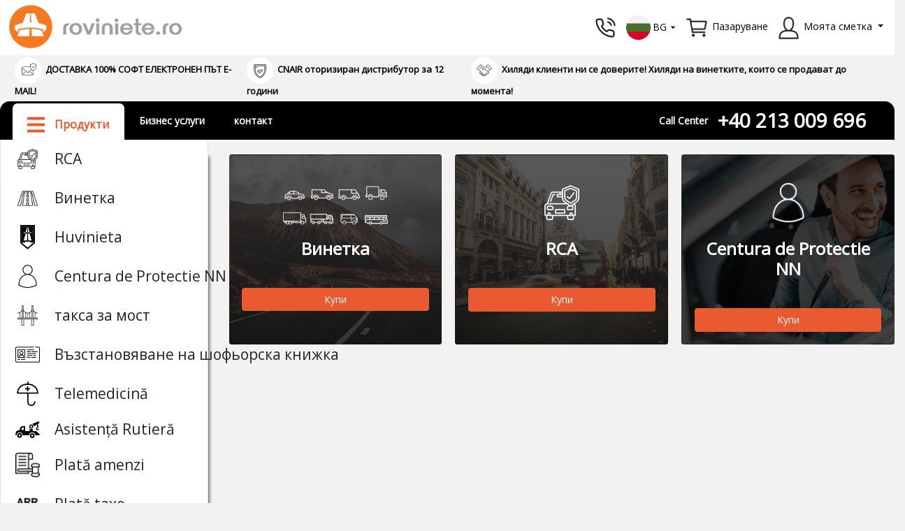

--- FILE ---
content_type: text/html; charset=UTF-8
request_url: https://roviniete-dev.roviniete.ro/bg/
body_size: 11401
content:
<!DOCTYPE html>

<html lang="bg">
    <head>
        <meta charset="utf-8">
        <meta name="verify-paysera" content="933b669cd20feb6010fff2d42583717d">
        <meta http-equiv="X-UA-Compatible" content="IE=edge">
        <meta http-equiv="Content-Language" content="ro">
        <meta name="google-site-verification" content="BEtIqk-choaMawpOxG98NtbWKAZK5MuTxV_2-pSHGFQ">

        <title>Винетка, мост такса и RCA онлайн | Roviniete.ro </title>

        <meta content="width=device-width, initial-scale=1, maximum-scale=1, user-scalable=no" name="viewport">

        <meta name="description" content="Искате ли да платите винетката, таксата за мост или RCA онлайн? Въведете Roviniete.ro и изберете услугата, от която се нуждаете. Дистрибутор, оторизиран от C.N.A.I.R. ДА СЕ.">
        <meta name="keywords" content="rovinieta online, roviniete online, rovinieta preţ, verificare valabilitate rovinieta, plata rovinieta online, calculator rovinieta">

                    <link rel="stylesheet" href="/assets/shop/css/homepage.css">
            <link rel="stylesheet" href="/assets/shop/css/bootstrap.min.css">
            <link rel="stylesheet" href="/bootstrap-theme/bootstrap-fix.2be8a365.css">
        
                            <link rel="canonical" href="https://roviniete-dev.roviniete.ro/bg/"/>
                                                                                    <link rel="alternate" hreflang="ro"
                              href="https://roviniete-dev.roviniete.ro/ro/"/>
                                                                                <link rel="alternate" hreflang="en"
                              href="https://roviniete-dev.roviniete.ro/en/"/>
                                                                                <link rel="alternate" hreflang="tr"
                              href="https://roviniete-dev.roviniete.ro/tr/"/>
                                                                                <link rel="alternate" hreflang="hu"
                              href="https://roviniete-dev.roviniete.ro/hu/"/>
                                                                                                                    <link rel="alternate" hreflang="de"
                              href="https://roviniete-dev.roviniete.ro/de/"/>
                                                                                <link rel="alternate" hreflang="it"
                              href="https://roviniete-dev.roviniete.ro/it/"/>
                                                                                <link rel="alternate" hreflang="ru"
                              href="https://roviniete-dev.roviniete.ro/ru/"/>
                                                                                <link rel="alternate" hreflang="pl"
                              href="https://roviniete-dev.roviniete.ro/pl/"/>
                                                                                <link rel="alternate" hreflang="uk"
                              href="https://roviniete-dev.roviniete.ro/uk/"/>
                                                                                <link rel="alternate" hreflang="fr"
                              href="https://roviniete-dev.roviniete.ro/fr/"/>
                                                                                <link rel="alternate" hreflang="nl"
                              href="https://roviniete-dev.roviniete.ro/nl/"/>
                                                                                <link rel="alternate" hreflang="cs"
                              href="https://roviniete-dev.roviniete.ro/cs/"/>
                                                                                <link rel="alternate" hreflang="sr"
                              href="https://roviniete-dev.roviniete.ro/sr/"/>
                                                                                <link rel="alternate" hreflang="sk"
                              href="https://roviniete-dev.roviniete.ro/sk/"/>
                                                                                <link rel="alternate" hreflang="es"
                              href="https://roviniete-dev.roviniete.ro/es/"/>
                                                                                <link rel="alternate" hreflang="el"
                              href="https://roviniete-dev.roviniete.ro/el/"/>
                                                                                <link rel="alternate" hreflang="hr"
                              href="https://roviniete-dev.roviniete.ro/hr/"/>
                                                                                <link rel="alternate" hreflang="sv"
                              href="https://roviniete-dev.roviniete.ro/sv/"/>
                                                                                <link rel="alternate" hreflang="no"
                              href="https://roviniete-dev.roviniete.ro/no/"/>
                                                        
        

                    <script src="/assets/shop/js/sentry-bundle.min.js"></script>
            <script>
                 if (typeof Sentry !== 'undefined') {
                    Sentry.init({
                        dsn: "https://c1c4cd5fcf1345adb16d5bc6f62bb20f@o202220.ingest.sentry.io/5533246",
                        integrations: [new Sentry.Integrations.TryCatch({
                            eventTarget: false,
                        })]
                    });
                }
            </script>
            <script src="/assets/shop/js/jquery.min.js"></script>
            <script src="/assets/shop/js/jquery-ui.min.js"></script>
            <script src="/assets/shop/js/popper.min.js"></script>
            <script src="/assets/shop/js/bootstrap.min.js"></script>
            <script src="/assets/shop/js/leftmenu.js"></script>
            <script src="/bundles/fosjsrouting/js/router.js"></script>
            <script src="/js/routing?callback=fos.Router.setData"></script>
            <script>
                dataLayer = [];
            </script>
            <!-- Google Tag Manager -->
            <script>(function(w,d,s,l,i){w[l]=w[l]||[];w[l].push({'gtm.start':
                        new Date().getTime(),event:'gtm.js'});var f=d.getElementsByTagName(s)[0],
                    j=d.createElement(s),dl=l!='dataLayer'?'&l='+l:'';j.async=true;j.src=
                    'https://www.googletagmanager.com/gtm.js?id='+i+dl;f.parentNode.insertBefore(j,f);
                })(window,document,'script','dataLayer','GTM-PF28LL2');</script>
            <!-- End Google Tag Manager -->
            <script src="https://cdn.onesignal.com/sdks/OneSignalSDK.js" async=""></script>
<script>
    OneSignal = window.OneSignal || [];
    if (typeof OneSignal !== 'undefined') {
        OneSignal.push(function() {
            let oldPlayerId = localStorage.getItem('roviniete.old.player_id');
            OneSignal.init({
                appId: '48ed3b60-5cfa-42fa-bc3e-df9dceaa0e50',
            });
            OneSignal.on('subscriptionChange', function (isSubscribed) {
                if(isSubscribed) {
                    syncOnesignal();
                }
            });

            if (typeof OneSignal.getUserId === "function") {
                OneSignal.getUserId().then(function(userId) {
                    if(userId && userId != oldPlayerId) {
                        syncOnesignal();
                        localStorage.setItem('roviniete.old.player_id', userId);
                    }
                });
            }
        });
    }
    window.syncOnesignal = function syncOnesignal() {
        let OneSignal = window.OneSignal || [];
        if (typeof OneSignal !== 'undefined' && typeof OneSignal.getUserId !== "undefined"
            && typeof OneSignal.getUserId === "function") {
            let customerEmail = $("#customerEmail");
            OneSignal.getUserId().then(function (userId) {
                let url = Routing.generate('app_shop_onesignal_sync');
                $.ajax({
                    url: url,
                    data: {data: JSON.stringify({
                            "playerId": userId,
                            "email": customerEmail.length ? customerEmail.val() : '',
                        })},
                    type: 'GET',
                    dataType: 'json',
                    async: false,
                    success: function(data) {

                    }
                });
                localStorage.setItem('roviniete.old.player_id', userId);
            });
        }
    }
</script>            </head>

<body class="sylius_shop_homepage" style="background-color: #F2F2F2">
<!-- Google Tag Manager (noscript) -->
<noscript><iframe src="https://www.googletagmanager.com/ns.html?id=GTM-PF28LL2"
                  height="0" width="0" style="display:none;visibility:hidden"></iframe></noscript>
<!-- End Google Tag Manager (noscript) -->



    <!-- Google Tag Manager (noscript) -->
    <noscript><iframe src="https://www.googletagmanager.com/ns.html?id=GTM-PF28LL2"
                      height="0" width="0" style="display:none;visibility:hidden"></iframe></noscript>
    <!-- End Google Tag Manager (noscript) -->
    <div>
        <div class="custom-container">
            <div style="background-color: white; max-width: 100%">
                <header>
                    <input id="collapsibleMenu" value="1" hidden>
                    <nav class="navbar navbar-light bg-white app-navbar">

    <div class="col d-flex flex-row p-0 align-items-center navbar-brand-container">
        <div id="productsMenuList" class="dropdown">
            <button id="dropdownMenuButton" class="btn p-0" type="button" data-toggle="dropdown" aria-haspopup="true" aria-expanded="false" style="box-shadow: none;">
                <img id="menuIcon" src="/assets/shop/images/icons/ic_menu_produse_black.png" style="width: 40px" alt=""/>
            </button>
            <div class="dropdown-menu shadow-lg"  aria-labelledby="dropdownMenuButton" style="width: 325px; border: 0;">
                                    <a class="text-decoration-none" href="/bg/rca/details?from=5">
                        <div class="dropdown-item my-2 d-flex align-items-center">
                            <div class="mr-4 d-flex justify-content-center" style="width: 35px;">
                                <img src="/assets/shop/images/icons/ic_produse_rca_dark_48.png"
                                     height="35px" alt=""/>
                            </div>
                            <div class="d-flex align-items-center">
                                <h4 class="my-2">RCA</h4>
                            </div>
                        </div>
                    </a>
                
                                    <a class="text-decoration-none" href="/bg/rovinieta">
                        <div class="dropdown-item my-2 d-flex align-items-center">
                            <div class="mr-4 d-flex justify-content-center" style="width: 35px;">
                                <img src="/assets/shop/images/icons/ic_produse_roviniete_dark_48.png"
                                     height="35px" alt=""/>
                            </div>
                            <div class="d-flex align-items-center">
                                <h4 class="my-2">Винетка</h4>
                            </div>
                        </div>
                    </a>
                
                                    <a class="text-decoration-none" href="/bg/hu-vignette">
                        <div class="dropdown-item my-2 d-flex align-items-center">
                            <div class="mr-4 d-flex justify-content-center" style="width: 35px;">
                                <img src="/assets/shop/images/icons/ematrica_black.png"
                                     height="35px" alt=""/>
                            </div>
                            <div class="d-flex align-items-center">
                                <h4 class="my-2">Huvinieta</h4>
                            </div>
                        </div>
                    </a>
                
                                    <a class="text-decoration-none" href="/bg/protectie-personala-din-accident-rutier">
                        <div class="dropdown-item my-2 d-flex align-items-center">
                            <div class="mr-4 d-flex justify-content-center" style="width: 35px;">
                                <img src="/assets/shop/images/icons/person.png" height="35px" alt=""/>
                            </div>
                            <div class="d-flex align-items-center">
                                <h4 class="my-2">Centura de Protectie NN</h4>
                            </div>
                        </div>
                    </a>
                
                <a class="text-decoration-none" href="/bg/plata-taxa-pod" >
                    <div class="dropdown-item my-2 d-flex align-items-center">
                        <div class="mr-4 d-flex justify-content-center" style="width: 35px;">
                            <img src="/assets/shop/images/icons/ic_produse_pod_dark_48.png" height="35px" alt=""/>
                        </div>
                        <div class="d-flex align-items-center">
                            <h4 class="my-2">такса за мост</h4>
                        </div>
                    </div>
                </a>

                                    <a class="text-decoration-none" href="/bg/recuperare-permis-auto">
                        <div class="dropdown-item my-2 d-flex align-items-center">
                            <div class="mr-4 d-flex justify-content-center" style="width: 35px;">
                                <img src="/assets/shop/images/icons/license.png" height="35px" alt=""/>
                            </div>
                            <div class="d-flex align-items-center">
                                <h4 class="my-2">Възстановяване на шофьорска книжка</h4>
                            </div>
                        </div>
                    </a>
                
                                    <a class="text-decoration-none" href="/bg/telemedicina">
                        <div class="dropdown-item my-2 d-flex align-items-center">
                            <div class="mr-4 d-flex justify-content-center" style="width: 35px;">
                                <img src="/assets/shop/images/icons/umbrella_plus.png" height="35px" alt=""/>
                            </div>
                            <div class="d-flex align-items-center">
                                <h4 class="my-2">Telemedicină</h4>
                            </div>
                        </div>
                    </a>
                
                                    <a class="text-decoration-none" href="/bg/asistenta-rutiera">
                        <div class="dropdown-item my-2 d-flex align-items-center">
                            <div class="mr-4 d-flex justify-content-center" style="width: 35px;">
                                <img src="/assets/shop/images/icons/road_assistance.png" height="35px" alt=""/>
                            </div>
                            <div class="d-flex align-items-center">
                                <h4 class="my-2">Asistență Rutieră</h4>
                            </div>
                        </div>
                    </a>
                
                                    <a class="text-decoration-none" href="/bg/amenzi">
                        <div class="dropdown-item my-2 d-flex align-items-center">
                            <div class="mr-4">
                                <img src="/assets/shop/images/icons/fines-icon.png" width="35px" alt=""/>
                            </div>
                            <h4>
                                Plată amenzi
                            </h4>
                        </div>
                    </a>
                
                                    <a class="text-decoration-none" href="/bg/tarife">
                        <div class="dropdown-item my-2 d-flex align-items-center">
                            <div class="mr-4">
                                <img src="/assets/shop/images/icons/tariffs-icon.png" width="35px" alt=""/>
                            </div>
                            <h4>
                                Plată taxe
                            </h4>
                        </div>
                    </a>
                
                                    <a class="text-decoration-none" href="/bg/incasare-taxe-drpciv">
                        <div class="dropdown-item my-2 d-flex align-items-center">
                            <div class="mr-4">
                                <img src="/assets/shop/images/icons/drpciv-icon.png" height="35px" alt=""/>
                            </div>
                            <h4>app.ui.drpicv.menu_entry</h4>
                        </div>
                    </a>
                
                                    <a class="text-decoration-none" href="/bg/weight-tax">
                        <div class="dropdown-item my-2 d-flex align-items-center">
                            <div class="mr-4 d-flex justify-content-center" style="width: 35px;">
                                <img src="/assets/shop/images/icons/weight_tax.png" height="35px" alt=""/>
                            </div>
                            <div class="d-flex align-items-center">
                                <h4 class="my-2">app.ui.weight_tax</h4>
                            </div>
                        </div>
                    </a>
                            </div>
        </div>

        <div id="productsMenuListMobile">

            <button id="toggle-side-menu-close" class="btn closebtn p-0" type="button" style="box-shadow: none;display: none;">
                <img src="/assets/shop/images/icons/ic_error_dark.png" alt="" />
            </button>

            <button id="toggle-side-menu" class="btn p-0" type="button" style="box-shadow: none;">
                <img id="menuIcon" src="/assets/shop/images/icons/ic_menu_produse_black.png" alt="" />
            </button>

            <div class="mobile-left-menu-overlay" style="display: none"></div>
<div id="mobile-left-menu" class="mobile-left-menu">

    <ul class="nav nav-pills nav-flush flex-column mb-auto text-center">
        <li class="nav-item">
            <a class="nav-link py-3  rounded-0 bg-dark text-white"
               href="/bg/login">
                                    <img class="nav-icon" src="/assets/shop/images/icons/ic_menu_profile_primary.png"/>
                    въведете акаунта
                            </a>
        </li>

        
                    <li class="nav-item">
                <a class="nav-link py-3  rounded-0" title="RCA"
                    href="/bg/rca/details?from=5">
                    <img class="nav-icon" src="/assets/shop/images/icons/ic_produse_rca_dark_48.png"/>
                    RCA
                </a>
            </li>
        
                    <li class="nav-item">
                <a href="/bg/rovinieta" class="nav-link py-3 rounded-0" title="Винетка">
                    <img class="nav-icon" src="/assets/shop/images/icons/ic_produse_roviniete_dark_48.png" alt="Винетка"/>
                    Винетка
                </a>
            </li>
        
                    <li class="nav-item">
                <a href="/bg/hu-vignette" class="nav-link py-3 rounded-0" title="Huvinieta">
                    <img class="nav-icon" src="/assets/shop/images/icons/ematrica_black.png" alt="Huvinieta"/>
                    Huvinieta
                </a>
            </li>
        
                    <li class="nav-item">
                <a href="/bg/protectie-personala-din-accident-rutier" class="nav-link py-3 rounded-0" title="Centura de Protectie NN">
                    <img class="nav-icon" src="/assets/shop/images/icons/person.png" alt="Centura de Protectie NN"/>
                    Centura de Protectie NN
                </a>
            </li>
        
        <li class="nav-item">
            <a href="/bg/plata-taxa-pod"  class="nav-link py-3 rounded-0" title="такса за мост">
                <img class="nav-icon" src="/assets/shop/images/icons/ic_produse_pod_dark_48.png" alt="такса за мост"/>
                такса за мост
            </a>
        </li>

                    <li class="nav-item">
                <a href="/bg/recuperare-permis-auto" class="nav-link py-3 rounded-0" title="Възстановяване на шофьорска книжка">
                    <img class="nav-icon" src="/assets/shop/images/icons/license.png" alt="Възстановяване на шофьорска книжка"/>
                    Възстановяване на шофьорска книжка
                </a>
            </li>
        
                    <li class="nav-item">
                <a href="/bg/telemedicina" class="nav-link py-3 rounded-0" title="Telemedicină">
                    <img class="nav-icon" src="/assets/shop/images/icons/umbrella_plus.png" alt="Telemedicină"/>
                    Telemedicină
                </a>
            </li>
        
                    <li class="nav-item">
                <a href="/bg/asistenta-rutiera" class="nav-link py-3 rounded-0" title="Asistență Rutieră">
                    <img class="nav-icon" src="/assets/shop/images/icons/road_assistance.png" alt="Asistență Rutieră"/>
                    Asistență Rutieră
                </a>
            </li>
        
                    <li class="nav-item">
                <a class="nav-link py-3 rounded-0" title="Plată amenzi" href="/bg/amenzi">
                    <img class="nav-icon" src="/assets/shop/images/icons/fines-icon.png" alt="Plată amenzi"/>
                    Plată amenzi
                </a>
            </li>
        
                    <li class="nav-item">
                <a class="nav-link py-3 rounded-0" title="Plată taxe" href="/bg/tarife">
                    <img class="nav-icon" src="/assets/shop/images/icons/tariffs-icon.png" alt="Plată taxe"/>
                    Plată taxe
                </a>
            </li>
        
                    <li class="nav-item">
                <a class="nav-link py-3 rounded-0" title="app.ui.drpicv.menu_entry" href="/bg/incasare-taxe-drpciv">
                    <img class="nav-icon" src="/assets/shop/images/icons/drpciv-icon.png" alt="app.ui.drpicv.menu_entry"/>
                    app.ui.drpicv.menu_entry
                </a>
            </li>
        
                    <li class="nav-item">
                <a href="/bg/weight-tax" class="nav-link py-3 rounded-0" title="app.ui.weight_tax.menu_entry">
                    <img class="nav-icon" src="/assets/shop/images/icons/weight_tax.png" alt="app.ui.weight_tax.menu_entry"/>
                    app.ui.weight_tax.menu_entry
                </a>
            </li>
        
        <li class="nav-item">
            <a href="/bg/info/servicii-firme" class="nav-link py-3 rounded-0" title="Услуги фирми">
                Услуги фирми
            </a>
        </li>

        <li class="nav-item">
            <a href="/bg/Intrebari-frecvente" class="nav-link py-3 rounded-0" title="FAQ">
                FAQ
            </a>
        </li>

        <li class="nav-item">
            <a href="/bg/contact-us" class="nav-link py-3 rounded-0" title="контакт">
                контакт
            </a>
        </li>

        
    </ul>

</div>


        </div>

        <a class="navbar-brand" href="/bg/">
                                <img class="app-logo" alt="Roviniete logo"
                         src="/assets/shop/images/logo_new.png"/>
                    </a>
    </div>

    <div class="col-4 d-none">
        <div class="input-group float-right d-none" style="width: 30em;">
            <span class="input-group-prepend btn-rounded" style="background-color: #FAFAFA">
                <btn class="btn input-group-text bg-transparent border-0">
                       <img src="/assets/shop/images/icons/ic_search_white.png"
                            width="20px" alt=""/>
                </btn>
            </span>
            <input id="inputSearch" class="form-control border-left-0 border form-rounded" type="hidden" placeholder="Търсене"/>
        </div>
    </div>

    <div class="col d-flex align-items-center p-0 justify-content-end">
                    <a class="app-nav-btn" href="#">
                <img class="app-nav-btn-img" id="phoneIconCallCenter"  data-placement="left" data-toggle="popover"
                     data-content="<a href='tel:+40213009696'>+40 213 009 696</a>"
                     src="/assets/shop/images/icons/ic_menu_phone.png" alt=""/>
            </a>
        
                    <div class="app-nav-btn dropdown show">
                <a href="#" id="activeLocale"  role="button" data-toggle="dropdown" aria-haspopup="true" aria-expanded="false">
                    <img class="app-nav-btn-img" src="/assets/shop/images/flags/bg-64.png"/>
                    <span class="app-nav-btn-label" style="font-size: 0.8em;">BG</span>
                    <img src="/assets/shop/images/icons/caret-down.png" class="app-nav-btn-caret"/>
                </a>
                <div class="p-2 dropdown-menu" id="allLocalesDiv" aria-labelledby="activeLocale">
                                                                        <a class="dropdown-item mb-2" href="/ro/switch-locale/ro">
                                <img class="app-nav-btn-img" src="/assets/shop/images/flags/ro-64.png"/>
                                <strong class="app-nav-btn-label">RO</strong>
                            </a>
                                                                                                <a class="dropdown-item mb-2" href="/ro/switch-locale/en">
                                <img class="app-nav-btn-img" src="/assets/shop/images/flags/en-64.png"/>
                                <strong class="app-nav-btn-label">EN</strong>
                            </a>
                                                                                                <a class="dropdown-item mb-2" href="/ro/switch-locale/tr">
                                <img class="app-nav-btn-img" src="/assets/shop/images/flags/tr-64.png"/>
                                <strong class="app-nav-btn-label">TR</strong>
                            </a>
                                                                                                <a class="dropdown-item mb-2" href="/ro/switch-locale/hu">
                                <img class="app-nav-btn-img" src="/assets/shop/images/flags/hu-64.png"/>
                                <strong class="app-nav-btn-label">HU</strong>
                            </a>
                                                                                                                                            <a class="dropdown-item mb-2" href="/ro/switch-locale/de">
                                <img class="app-nav-btn-img" src="/assets/shop/images/flags/de-64.png"/>
                                <strong class="app-nav-btn-label">DE</strong>
                            </a>
                                                                                                <a class="dropdown-item mb-2" href="/ro/switch-locale/it">
                                <img class="app-nav-btn-img" src="/assets/shop/images/flags/it-64.png"/>
                                <strong class="app-nav-btn-label">IT</strong>
                            </a>
                                                                                                <a class="dropdown-item mb-2" href="/ro/switch-locale/ru">
                                <img class="app-nav-btn-img" src="/assets/shop/images/flags/ru-64.png"/>
                                <strong class="app-nav-btn-label">RU</strong>
                            </a>
                                                                                                <a class="dropdown-item mb-2" href="/ro/switch-locale/pl">
                                <img class="app-nav-btn-img" src="/assets/shop/images/flags/pl-64.png"/>
                                <strong class="app-nav-btn-label">PL</strong>
                            </a>
                                                                                                <a class="dropdown-item mb-2" href="/ro/switch-locale/uk">
                                <img class="app-nav-btn-img" src="/assets/shop/images/flags/uk-64.png"/>
                                <strong class="app-nav-btn-label">UK</strong>
                            </a>
                                                                                                <a class="dropdown-item mb-2" href="/ro/switch-locale/fr">
                                <img class="app-nav-btn-img" src="/assets/shop/images/flags/fr-64.png"/>
                                <strong class="app-nav-btn-label">FR</strong>
                            </a>
                                                                                                <a class="dropdown-item mb-2" href="/ro/switch-locale/nl">
                                <img class="app-nav-btn-img" src="/assets/shop/images/flags/nl-64.png"/>
                                <strong class="app-nav-btn-label">NL</strong>
                            </a>
                                                                                                <a class="dropdown-item mb-2" href="/ro/switch-locale/cs">
                                <img class="app-nav-btn-img" src="/assets/shop/images/flags/cs-64.png"/>
                                <strong class="app-nav-btn-label">CS</strong>
                            </a>
                                                                                                <a class="dropdown-item mb-2" href="/ro/switch-locale/sr">
                                <img class="app-nav-btn-img" src="/assets/shop/images/flags/sr-64.png"/>
                                <strong class="app-nav-btn-label">SR</strong>
                            </a>
                                                                                                <a class="dropdown-item mb-2" href="/ro/switch-locale/sk">
                                <img class="app-nav-btn-img" src="/assets/shop/images/flags/sk-64.png"/>
                                <strong class="app-nav-btn-label">SK</strong>
                            </a>
                                                                                                <a class="dropdown-item mb-2" href="/ro/switch-locale/es">
                                <img class="app-nav-btn-img" src="/assets/shop/images/flags/es-64.png"/>
                                <strong class="app-nav-btn-label">ES</strong>
                            </a>
                                                                                                <a class="dropdown-item mb-2" href="/ro/switch-locale/el">
                                <img class="app-nav-btn-img" src="/assets/shop/images/flags/el-64.png"/>
                                <strong class="app-nav-btn-label">EL</strong>
                            </a>
                                                                                                <a class="dropdown-item mb-2" href="/ro/switch-locale/hr">
                                <img class="app-nav-btn-img" src="/assets/shop/images/flags/hr-64.png"/>
                                <strong class="app-nav-btn-label">HR</strong>
                            </a>
                                                                                                <a class="dropdown-item mb-2" href="/ro/switch-locale/sv">
                                <img class="app-nav-btn-img" src="/assets/shop/images/flags/sv-64.png"/>
                                <strong class="app-nav-btn-label">SV</strong>
                            </a>
                                                                                                <a class="dropdown-item mb-2" href="/ro/switch-locale/no">
                                <img class="app-nav-btn-img" src="/assets/shop/images/flags/no-64.png"/>
                                <strong class="app-nav-btn-label">NO</strong>
                            </a>
                                                            </div>
            </div>

                        
            <div class="nav-item app-nav-btn">
                <a class="nav-link" href="#" id="navbarCartDropdown" role="button">
                    <img class="app-nav-btn-img" src="/assets/shop/images/icons/ic_top-menu_cart.png" alt="">
                    <label class="app-nav-btn-label">
                        Пазаруване
                                            </label>
                </a>
            </div>
        
        <div class="nav-item dropdown app-nav-btn show">
            <a class="nav-link dropdown-toggle"
               href="/bg/login"
               id="navbarAccountDropdown" role="button"
                           >
                <img class="app-nav-btn-img" src="/assets/shop/images/icons/ic_top-menu_profile.png" alt="">
                                    <label class="app-nav-btn-label">Моята сметка</label>
                            </a>
            <div class="dropdown-menu dropdown-menu-right" aria-labelledby="navbarAccountDropdown">
                                    <a class="dropdown-item" href="/bg/login">въведете акаунта</a>
                            </div>
        </div>
    </div>
</nav>

<style>
    #inputSearch:focus {
        box-shadow: none;
    }

    .form-rounded {
        border-radius: 1rem;
    }

    .btn-rounded {
        border-top-left-radius: 1rem;
        border-bottom-left-radius: 1rem;
        border: 1px solid #DEE2E6;
    }
    a:hover
    {
        color: #FF5100;
    }

    .popover-body {
        background: white !important;
    }
</style>
<script>
    $(document).ready(function(){
        $('#phoneIconCallCenter').popover({html:true});
    });

    $('#productsMenuList').on('show.bs.dropdown', function () {
        $("#menuIcon").attr('src', '/assets/shop/images/icons/ic_menu_close.png');
    });

    $('#productsMenuList').on('hide.bs.dropdown', function () {
        $("#menuIcon").attr('src', '/assets/shop/images/icons/ic_menu_produse_black.png');
    });
</script>

                    
                </header>
            </div>

                            <div class="d-flex justify-content-between align-items-center my-1 mx-4">
    <div class="">
        <div class="ui circular label" style="background-color: white;">
            <img src="/assets/shop/images/icons/ic_trust_mail_dark.png" style="width: 25px"/>
        </div>
        <a style="font-size: small; color: black">
            <b>
                ДОСТАВКА 100% СОФТ ЕЛЕКТРОНЕН ПЪТ E-MAIL!
            </b>
        </a>
    </div>

    <div class="">
        <div class="ui circular label" style="background-color: white;">
            <img src="/assets/shop/images/icons/ic_trust_autorizat_dark_24.png" style="width: 25px"/>
        </div>
        <a style="font-size: small; color: black">
            <b>
                CNAIR оторизиран дистрибутор за 12 години
            </b>
        </a>
    </div>

    <div class="">
        <div class="ui circular label" style="background-color: white;">
            <img src="/assets/shop/images/icons/ic_trust_handshake_dark_24.png" style="width: 25px"/>
        </div>
        <a style="font-size: small; color: black">
            <b>
                Хиляди клиенти ни се доверите! Хиляди на винетките, които се продават до момента!
            </b>
        </a>
    </div>
</div>
            
            
            
            
            
            <div class="custom-container">
                <div class="container-rounded">
                    <nav class="navbar navbar-expand-md navbar-expand-lg" style="height: 55px">
    <div class="collapse navbar-collapse" id="navbarSupportedContent">
        <ul id="menuList" class="navbar-nav mr-auto">
                            <li id="productsMenu" class="nav-item ml-1 active-menu">
                    <button id="navbarDropdown" role="button" type="button" class="btn bor text-primary">
                        <div class="navbar-light mt-2">
                            <div class="d-inline-flex align-items-center">
                                <svg id="productsCollapsableMenuIcon" focusable="false" class="svg-inline--fa fa-bars fa-w-14"
                                     xmlns="http://www.w3.org/2000/svg" viewBox="0 0 448 512" style="font-size: 18px; width: 25px">
                                    <path fill="currentColor"
                                          d="M16 132h416c8.837 0 16-7.163 16-16V76c0-8.837-7.163-16-16-16H16C7.163 60 0 67.163 0 76v40c0 8.837 7.163 16 16 16zm0 160h416c8.837 0 16-7.163 16-16v-40c0-8.837-7.163-16-16-16H16c-8.837 0-16 7.163-16 16v40c0 8.837 7.163 16 16 16zm0 160h416c8.837 0 16-7.163 16-16v-40c0-8.837-7.163-16-16-16H16c-8.837 0-16 7.163-16 16v40c0 8.837 7.163 16 16 16z"></path>
                                </svg>
                                <strong class="ml-3" style="font-size: 16px">Продукти</strong>
                            </div>
                        </div>
                    </button>

                </li>
                        <div class="row align-content-center ml-4">
                <li class="nav-item">
                    <a class="navbar-items-product text-white" href="/bg/info/servicii-firme">
                        Бизнес услуги
                    </a>
                </li>
                
                <li id="contactMenu" class="nav-item ml-5">
                    <a  class="navbar-items-product text-white" href="/bg/contact-us">
                        контакт
                    </a>
                </li>
            </div>
        </ul>
        <ul class="navbar-nav">
            <li class="nav-item text-white">
                <div class="row align-items-center">
                    <strong class="mr-3">Call Center</strong>
                                            <div class="mr-5 font-weight-bolder" style="font-size: 2em;"><a href="tel:+40213009696" class="text-white">+40 213 009 696</a>
                        </div>
                                    </div>
            </li>
        </ul>
    </div>
</nav>
                </div>
            </div>
            <div class="custom-container">
                <div class="row">
                    <div class="col-3">
                        <div class="card w-100 special-card border-top-0">
                                                            <a class="text-decoration-none" href="/bg/rca/details?from=2">
                                    <div class="dropdown-item my-2 d-flex align-items-center" href="#">
                                        <div class="mr-4">
                                            <img src="/assets/shop/images/icons/ic_produse_rca_dark_48.png" width="35px"/>
                                        </div>
                                        <div>
                                            <div class="d-flex align-items-center">
                                                <h4>RCA</h4>
                                            </div>
                                        </div>
                                    </div>
                                </a>
                            
                                                            <a class="text-decoration-none" href="/bg/rovinieta">
                                    <div class="dropdown-item my-2 d-flex align-items-center" href="#">
                                        <div class="mr-4">
                                            <img src="/assets/shop/images/icons/ic_produse_roviniete_dark_48.png"
                                                 width="35px"/>
                                        </div>
                                        <div class="d-flex align-items-center">
                                            <h4>Винетка</h4>
                                        </div>
                                    </div>
                                </a>
                            
                                                            <a class="text-decoration-none" href="/bg/hu-vignette">
                                    <div class="dropdown-item my-2 d-flex align-items-center">
                                        <div class="mr-4 d-flex justify-content-center" style="width: 35px">
                                            <img src="/assets/shop/images/icons/ematrica_black.png" height="35px"/>
                                        </div>
                                        <div class="d-flex align-items-center">
                                            <h4>Huvinieta</h4>
                                        </div>
                                    </div>
                                </a>
                            
                                                            <a class="text-decoration-none" href="/bg/protectie-personala-din-accident-rutier">
                                    <div class="dropdown-item my-2 d-flex align-items-center">
                                        <div class="mr-4">
                                            <img src="/assets/shop/images/icons/person.png" width="35px"/>
                                        </div>
                                        <h4>Centura de Protectie NN</h4>
                                    </div>
                                </a>
                            
                            <a class="text-decoration-none" href="/bg/plata-taxa-pod" >
                                <div class="dropdown-item my-2 d-flex align-items-center">
                                    <div class="mr-4">
                                        <img src="/assets/shop/images/icons/ic_produse_pod_dark_48.png" width="35px"/>
                                    </div>
                                    <h4>такса за мост</h4>
                                </div>
                            </a>

                                                            <a class="text-decoration-none" href="/bg/recuperare-permis-auto">
                                    <div class="dropdown-item my-2 d-flex align-items-center">
                                        <div class="mr-4">
                                            <img src="/assets/shop/images/icons/license.png" width="35px"/>
                                        </div>
                                        <h4>Възстановяване на шофьорска книжка</h4>
                                    </div>
                                </a>
                            
                                                            <a class="text-decoration-none" href="/bg/telemedicina">
                                    <div class="dropdown-item my-2 d-flex align-items-center">
                                        <div class="mr-4">
                                            <img src="/assets/shop/images/icons/umbrella_plus.png" width="35px"/>
                                        </div>
                                        <h4>Telemedicină</h4>
                                    </div>
                                </a>
                            
                                                            <a class="text-decoration-none" href="/bg/asistenta-rutiera">
                                    <div class="dropdown-item my-2 d-flex align-items-center">
                                        <div class="mr-4">
                                            <img src="/assets/shop/images/icons/road_assistance.png" width="35px"/>
                                        </div>
                                        <h4>Asistență Rutieră</h4>
                                    </div>
                                </a>
                            
                                                            <a class="text-decoration-none" href="/bg/amenzi">
                                    <div class="dropdown-item my-2 d-flex align-items-center">
                                        <div class="mr-4">
                                            <img src="/assets/shop/images/icons/fines-icon.png" width="35px" alt=""/>
                                        </div>
                                        <h4>Plată amenzi</h4>
                                    </div>
                                </a>
                            
                                                            <a class="text-decoration-none" href="/bg/tarife">
                                    <div class="dropdown-item my-2 d-flex align-items-center">
                                        <div class="mr-4">
                                            <img src="/assets/shop/images/icons/tariffs-icon.png" width="35px" alt=""/>
                                        </div>
                                        <h4>Plată taxe</h4>
                                    </div>
                                </a>
                            
                                                            <a class="text-decoration-none" href="/bg/incasare-taxe-drpciv">
                                    <div class="dropdown-item my-2 d-flex align-items-center">
                                        <div class="mr-4">
                                            <img src="/assets/shop/images/icons/drpciv-icon.png" height="35px" alt=""/>
                                        </div>
                                        <h4 class="my-2">app.ui.drpicv.menu_entry</h4>
                                    </div>
                                </a>
                            
                                                            <a class="text-decoration-none" href="/bg/weight-tax">
                                    <div class="dropdown-item my-2 d-flex align-items-center">
                                        <div class="mr-4">
                                            <img src="/assets/shop/images/icons/weight_tax.png" width="35px"/>
                                        </div>
                                        <h4>app.ui.weight_tax</h4>
                                    </div>
                                </a>
                                                    </div>
                    </div>
                    <div class="col-9">
                        <div class="d-flex justify-content-between my-4">
                            <div class="card text-center product-card product-vignette-card" style="width: 32%">
                                <div class="card-body">

                                    <div class="mx-4 mt-4" style="margin-bottom: 4%;">
                                                                                    <img src="/assets/shop/images/icons/ic_rovinieta_categ_a_white.png" title="Автомобили" style="width: 35px;" alt="Автомобили" />
                                                                                                                                <img src="/assets/shop/images/icons/ic_rovinieta_categ_b_white.png" title="Товарен транспорт 0 - 3,5 т" style="width: 35px;" alt="Товарен транспорт 0 - 3,5 т" />
                                                                                                                                <img src="/assets/shop/images/icons/ic_rovinieta_categ_c_white.png" title="транспорт стока c 3.5 &gt;= 7.50T" style="width: 35px;" alt="транспорт стока c 3.5 &gt;= 7.50T" />
                                                                                                                                <img src="/assets/shop/images/icons/ic_rovinieta_categ_d_white.png" title="транспорт стока c 7.5 &gt;= 12T" style="width: 35px;" alt="транспорт стока c 7.5 &gt;= 12T" />
                                             <br>                                                                                     <img src="/assets/shop/images/icons/ic_rovinieta_categ_e_white.png" title="Товарен транспорт с MTMA &gt;= 12,0 т, с максимум 3 оси (включително)" style="width: 35px;" alt="Товарен транспорт с MTMA &gt;= 12,0 т, с максимум 3 оси (включително)" />
                                                                                                                                <img src="/assets/shop/images/icons/ic_rovinieta_categ_f_white.png" title="Товарен транспорт с MTMA &gt;= 12,0 т, с минимум 4 оси (включително)" style="width: 35px;" alt="Товарен транспорт с MTMA &gt;= 12,0 т, с минимум 4 оси (включително)" />
                                                                                                                                <img src="/assets/shop/images/icons/ic_rovinieta_categ_g_white.png" title="транспорт за пътници 9-23 места, включително водача" style="width: 35px;" alt="транспорт за пътници 9-23 места, включително водача" />
                                                                                                                                <img src="/assets/shop/images/icons/ic_rovinieta_categ_h_white.png" title="транспорт за Повече от 23 пътнически места, включително водача" style="width: 35px;" alt="транспорт за Повече от 23 пътнически места, включително водача" />
                                             <br>                                                                             </div>

                                    <h3 class="card-title text-white mb-5"><strong>Винетка</strong></h3>
                                    <a href="/bg/rovinieta" class="btn  btn-primary  w-100">
                                                                                    Купи
                                                                            </a>
                                </div>
                            </div>
                            <div class="card text-center product-card product-oxygen-card" style="width: 32%">
                                <div class="card-body">
                                    <img src="/assets/shop/images/icons/ic_produse_rca_white_48.png"
                                         width="60px" class="my-4"/>
                                    <h3 class="card-title text-white mb-5"><strong>RCA</strong></h3>
                                    <a href="/bg/rca/details?from=2" class="btn  btn-primary  w-100">
                                                                                    Купи
                                                                            </a>
                                </div>
                            </div>

                                                        <div class="card text-center product-card product-nn-card" style="width: 32%">
                                <div class="card-body">
                                    <img src="/assets/shop/images/icons/person_white.png"
                                         height="60px" class="my-4"/>
                                    <h3 class="card-title text-white mb-5"><strong>Centura de Protectie NN</strong></h3>
                                    <a href="/bg/protectie-personala-din-accident-rutier" class="btn btn-primary w-100">
                                        Купи
                                    </a>
                                </div>
                            </div>

                            
                        </div>
                    </div>
                </div>
            </div>
        </div>

        <div class="custom-container my-3">
            <h1>
                Винетка, мост такса и RCA онлайн
            </h1>
        </div>

                    <div class="custom-container my-3">
                <div class="d-inline-flex justify-content-between align-items-center w-100">
    <img src="/assets/shop/images/icons/Stema.png" style="width: 45px"/>
    <a style="font-size: 15px"><b>Roviniete.ro е разрешено от National Company of Administration of Road Infrastructure (C.N.A.I.R.) чрез договорни № 92/21268/2016, датирани 27.08.2007 подновява</b></a>
    <img src="/assets/shop/images/icons/CNADNR.png" style="width: 45px"/>
</div>            </div>
        
                    <div class="custom-container my-4">
                <div class="container-help">
                    <div class="row text-white d-flex align-items-center">
                        <div class="col-9 mt-5">
                            <h2 class="font-weight-bolder text-white  ml-5">
                                Искате ли да се освободите от притесненията?
                            </h2>
                            <h5 class="font-weight-bold text-white ml-5">
                                Нека се справим с известията за изтичане.
                            </h5>
                        </div>
                        <div class="col-3">
                            <div class="pt-3">
                                <a href="/bg/register" class="btn btn-light h-100 text-primary font-weight-bold w-50 mt-4">Нов акаунт</a>
                            </div>
                        </div>
                    </div>
                </div>
            </div>
        
                    <div class="custom-container">
                <div class="row d-flex align-items-center my-3">
                    <div class="col-4">
                        <h1 class="font-weight-bolder ml-5">
                            Ние ви помагаме
                        </h1>
                        <h5 class="font-weight-bold ml-5">
                            CALL CENTER - От понеделник до петък: 08:00 - 17:00
                        </h5>
                    </div>
                    <div class="col-4">
                        <h5 class="font-weight-bolder ml-5">
                                                            <a href="tel:+40213009696">
                                    <img src="/assets/shop/images/icons/ic_contact_phone_primary_24.png"
                                         width="25px"/>
                                    +40 213 009 696</a>
                                                    </h5>
                    </div>
                    <div class="col-4">
                        <h5 class="font-weight-bolder ml-5">
                                                            <a href="mailto:comenzi@roviniete.ro">
                                    <img src="/assets/shop/images/icons/ic_contact_mail_primary_24.png"
                                         width="25px"/>
                                    comenzi@roviniete.ro</a>
                                                    </h5>
                    </div>
                </div>
            </div>
        

                    <div class="custom-container d-none">
                <div class="card w-100 my-5 py-5">
                    <div class="d-flex justify-content-between align-items-center">
                        <div class="ml-auto">
                            <h1 class="font-weight-bolder">
                                Търсите нещо особено?
                            </h1>
                            <h4 class="font-weight-bold">
                                Не губете време и избирайте парчетата бързо и лесно <br/> перфектна кола за вас.
                            </h4>
                        </div>

                        <div class="ml-auto mr-auto">
                            <h5>  Серия шасита:</h5>
                            <form>
                                <input type="text" class="form-control my-3" style="background-color: #E2E2E2; width: 150%"
                                       placeholder="EX: VF00000000" name="inputVIN">
                                <button type="submit" class="btn btn-primary" style="width: 150%">  Търсене</button>
                            </form>
                        </div>
                    </div>
                </div>
            </div>
        
                <div class="custom-container mt-5">
            <div class="bg-white">
                <div class="border-bottom pt-3 pb-4">
                    <div class="row align-items-center">
                        <div class="col-3">
                            <a href="/bg/info/descarca-rovinieta">
                                <h3 class="font-weight-bolder ml-5">
                                    <img src="/assets/shop/images/icons/ic_servicii_download_primary_24.png"
                                         width="25px"/>
                                    Изтеглете винетка
                                </h3>
                            </a>
                        </div>
                        <div class="col-3">
                            <a href="/bg/info/servicii-firme">
                                <h3 class="font-weight-bolder ml-5">
                                    <img src="/assets/shop/images/icons/ic_servicii_gear_primary_24.png"
                                         width="25px"/>
                                    Бизнес услуги
                                </h3>
                            </a>
                        </div>
                        <div class="col-3">
                            <a href="/bg/info/verifica-valabilitatea-rovinietei">
                                <h3 class="font-weight-bolder ml-5">
                                    <img src="/assets/shop/images/icons/ic_servicii_shield_primary_24.png"
                                         width="25px"/>
                                    Проверете валидността
                                </h3>
                            </a>
                        </div>
                        <div class="col-3">
                            <a href="/bg/info/Alerte-de-expirare">
                                <h3 class="font-weight-bolder ml-5">
                                    <img
                                        src="/assets/shop/images/icons/ic_servicii_notifications_primary_24.png"
                                        width="25px"/>
                                    Сигнали винетки
                                </h3>
                            </a>
                        </div>
                    </div>
                </div>
            </div>
        </div>
    </div>
        <script>
        $(function () {
            $('[data-toggle="popover"]').popover({
                trigger : 'hover'
            })
        })
    </script>
    <script>
        $(document).ready(function() {
            let email = null;
            $("#mc-embedded-subscribe-form").submit(function () {
                let input = $(this).find("input[name=EMAIL]");
                email = input.val();
            });

            $('#mce-success-response').bind('DOMSubtreeModified', function (event) {
                let url = Routing.generate('app_newsletter');
                $.ajax({
                    url: url,
                    data: {'email': email},
                    type: 'POST',
                    dataType: 'json',
                    async: true,

                    success: function (data) {

                    },
                    error: function () {
                    }
                });
            });
        });
    </script>
    <style>
         .custom-container {
             max-width: 1400px;
             width: 100%;
             margin: auto;
         }
        .btn-primary-inactive {
            background-color: #F19F6D;
            color: #fff;
        }
        .btn-primary-inactive:hover {
            color: #fff;
        }
    </style>

<div class="main-content custom-container">
    
                                                    
    
    
    
    

    

        
    
</div>

    <div class="custom-container">
    <footer id="app-footer">
        <div class="row pt-md-5 pt-lg-5 mb-2" id="footerAccordion">
            

            <div class="card col-lg-3 col-md-4 col-sm-12 col-12 mb-1 mb-md-0 pl-0 pr-0">
                <div class="card-header" id="headingAboutUs">
                    <h4 class="text-primary mb-0">
                        <button class="btn btn-link" data-toggle="collapse" data-target="#aboutUs" aria-expanded="true" aria-controls="collapseOne">
                            <strong>ЗА НАС</strong>
                            <i class="ic-arrow-down"></i>
                        </button>
                    </h4>
                </div>

                <div id="aboutUs" class="collapse" aria-labelledby="headingAboutUs" data-parent="#footerAccordion">
                    <div class="card-body">
                        <div class="d-flex flex-column">
                            <a class="text-muted" href="/bg/info/Despre-noi">За нас</a>
                            <a class="text-muted" href="/bg/info/servicii-firme">Бизнес услуги</a>
                            <a class="text-muted" href="/bg/info/Rovinieta-online">винетка онлайн</a>
                            <a class="text-muted" href="/bg/info/Vignete-europa">Софт Европа</a>
                            <a class="text-muted" href="/bg/info/publicitate">реклама</a>
                                                            <a class="text-muted" href="/bg/info/locatii-scala-pay">Locatii Scala Pay</a>
                                                        <br>
                                                            <p class="text-muted">Мащабна помощ SRL</p>
                                <p class="text-muted" >R.C: J12/3206/2005,<br> C.U.I: RO17929585</p>
                                                    </div>
                    </div>
                </div>
            </div>

            <div class="card col-lg-3 col-md-4 col-sm-12 col-12 mb-1 mb-md-0 pl-0 pr-0">
                <div class="card-header" id="headingLegislation">
                    <h4 class="text-primary mb-0">
                        <button class="btn btn-link" data-toggle="collapse" data-target="#legislation" aria-expanded="false" aria-controls="collapseTwo">
                            <strong>ЗАКОНОДАТЕЛСТВОТО</strong>
                            <i class="ic-arrow-down"></i>
                        </button>
                    </h4>
                </div>
                <div id="legislation" class="collapse" aria-labelledby="headingLegislation" data-parent="#footerAccordion">
                    <div class="card-body">
                        <div class="d-flex flex-column">
                            <a class="text-muted" href="/bg/info/descarca-rovinieta">Изтеглете винетка</a>
                            <a class="text-muted" href="/bg/info/termeni-si-conditii">Условия за ползване</a>
                            <a class="text-muted" href="/bg/info/securitate">сигурност</a>
                            <a class="text-muted" href="/bg/info/protectia-datelor">защита на данни</a>
                            <a class="text-muted" href="https://www.anpc.gov.ro/">Защита на потребителите</a>
                            <a class="text-muted" href="/bg/info/certificare-iso">Сертифициране по ISO 9001</a>
                            <a class="text-muted" href="/bg/info/politica-cookies">Cookie</a>
                                                            <a class="text-muted" href="/bg/info/termeni-si-conditii-procedura-de-solutionare-a-petitiilor">Termeni si Conditii Asigurari &amp; Petitii</a>
                                                        <div class="mt-2 d-flex align-items-center justify-content-lg-between flex-nowrap">
                                <a class="mr-2" href="https://anpc.ro/ce-este-sal/" title="sal" target="_blank">
                                    <img class="img-fluid legal-instance-btn" src="/assets/shop/images/icons/sal-pictograma.png"/>
                                </a>
                                <a href="https://ec.europa.eu/consumers/odr/main/index.cfm?event=main.home2.show&lng=RO" title="sol" target="_blank">
                                    <img class="img-fluid legal-instance-btn" src="/assets/shop/images/icons/sol-pictograma.png"/>
                                </a>
                            </div>
                        </div>
                    </div>
                </div>
            </div>

            <div class="card col-lg-3 col-md-4 col-sm-12 col-12 mb-1 mb-md-0 pl-0 pr-0">
                <div class="card-header" id="headingUsefulInfo">
                    <h4 class="text-primary mb-0">
                        <button class="btn btn-link" data-toggle="collapse" data-target="#usefulInfo" aria-expanded="false" aria-controls="collapseThree">
                            <strong>Полезна Информация</strong>
                            <i class="ic-arrow-down"></i>
                        </button>
                    </h4>
                </div>
                <div id="usefulInfo" class="collapse" aria-labelledby="headingUsefulInfo" data-parent="#footerAccordion">
                    <div class="card-body">
                        <div class="d-flex flex-column">
                                                        <a class="text-muted" href="/bg/info/rovinieta-pret">Колко струва винетка?</a>
                            <a class="text-muted" href="/bg/info/Legislatie">Законодателството</a>
                            <a class="text-muted" href="/bg/info/Alerte-de-expirare">Сигнали винетки</a>
                            <a class="text-muted" href="/bg/info/webmaster">уебмастъра</a>
                            <a class="text-muted" href="/bg/info/cariera">Сигнали винетки</a>
                                                            <a class="text-muted" href="/bg/info/clienti-rau-platnici">клиенти в черен списък</a>
                                                        <a class="text-muted" href="/bg/info/informari-si-articole">Informatii si Articole</a>
                                                            <a class="text-muted" href="/bg/info/arhiva-comunicate-de-presa">Arhiva Comunicate de Presa</a>
                                                        <p class="text-white">Обмен: 1 EURO - 5.09630 LEI</p>
                            <p class="text-white">Обмен: 1 HUF - 0.01435 LEI</p>
                        </div>
                    </div>
                </div>
            </div>

            <div class="col-lg-3 col-md-12 col-sm-12 col-12 mt-md-3 d-none d-md-block">
                <form id="formSubscribeToNewsletter" method="post" action="/customer/subscribe-to-newsletter">
                    <div id="mc_embed_signup_scroll">
                        <div class="row">
                            <div class="col-12">
                                <h4 class="font-weight-bolder text-white mb-2">
                                    Последните новини
                                </h4>
                                <h6 class="mb-2 text-white">
                                    Абонирайте се за нашия бюлетин и <br/> бъдете първият, който ще разбере последните новини за пътищата, данъците и други важни неща за водачите и други.
                                </h6>
                            </div>
                        </div>
                        <div class="mc-field-group row mb-5 mt-2">
                            <div class="col-12">
                                <input type="email" style="background-color: #E2E2E2;" value="" name="email" class="required email form-control my-3 w-100" placeholder="e-mail адрес">
                            </div>
                        </div>
                        <div class="row">
                            <div class="col-12 ml-2">
                                <input type="submit" value="Абонирам се" name="subscribe" id="mc-embedded-subscribe" class="btn btn-primary w-100" style="margin-left: -5px; margin-top: -10px; border:none;">
                            </div>
                        </div>
                    </div>
                </form>
            </div>

            
            <hr class="d-none d-md-block" style="width: 100%; background-color: gray; height: 2px"/>
        </div>
        <div id="secondFooterRow" class="row">
            <div class="col-12 col-lg-5 mb-2 d-flex align-items-center justify-content-center justify-content-lg-start">
                                    <span class="text-muted small">
                        © Copyright 2026 Мащабна помощ. Всички права запазени.
                    </span>
                            </div>

            <div class="col-12 col-lg-4 mb-2 align-items-center justify-content-center justify-content-lg-start d-none d-md-flex">
                <a class="text-muted small mr-2" href="/bg/info/termeni-si-conditii">Условия за ползване</a>
                <a class="text-muted small mr-2" href="/bg/info/politica-confidentialitate">Политика за поверителност</a>
                <a class="text-muted small" href="/bg/contact-us">контакт</a>
            </div>

                            <div class="col-12 col-lg-2 mb-2 d-flex flex-column align-items-center justify-content-center justify-content-lg-start">
                    <div class="mb-2 d-flex align-items-center justify-content-center">
                        <div>
                            <a href="https://www.facebook.com/Roviniete.ro/" title="facebook" target="_blank">
                                <i class="ic-facebook-round-grey mr-2"></i>
                            </a>
                        </div>
                        <div>
                            <a href="https://www.linkedin.com/company/scala-assistance" title="linkedin" target="_blank">
                                <i class="ic-linkedin-round-grey mr-2"></i>
                            </a>
                        </div>
                        <div>
                            <a href="https://twitter.com/#!/rovinieta" title="twitter" target="_blank">
                                <i class="ic-twitter-round-grey"></i>
                            </a>
                        </div>
                    </div>
                    <div class="d-none">
                        <a target="_blank" onclick="window.open('https://www.trusted.ro/hallmarks/verify.php?id=e3524b4d458e3625befde27f60809f34');">
                            <img style="max-height: 100px;" src="https://trusted.ro/atestare/marca-f7bb6-1.webp" alt="marca-trusted" loading="lazy"/>
                        </a>
                    </div>
                </div>
                        <div class="p-0 col-12 col-lg-1 my-2 d-flex flex-row flex-sm-column align-items-center justify-content-center justify-content-lg-start">
                <div class="mr-2">
                    <a href="" title="payu" target="_blank">
                        <img style="max-height: 30px;" class="img-fluid legal-instance-btn" src="/assets/shop/images/payu.png" alt=""/>
                    </a>
                </div>
                <div class="mr-2">
                    <a href="" title="visa" target="_blank">
                        <img style="max-height: 30px;" class="img-fluid legal-instance-btn" src="/assets/shop/images/visa.png" alt=""/>
                    </a>
                </div>
                <div class="mr-2">
                    <a href="" title="mastercard" target="_blank">
                        <img style="max-height: 45px;" class="img-fluid legal-instance-btn" src="/assets/shop/images/mastercard.png" alt=""/>
                    </a>
                </div>
            </div>
        </div>

        <div class="row mb-2 align-items-center text-center d-flex">

            <div class="col-6 mobile-footer-btn d-none">
                <button class="btn btn-footer-white w-100">
                    <a href="/bg/info/politica-cookies">Cookies</a>
                </button>
            </div>
            <div class="col-6 mobile-footer-btn d-none">
                <button class="btn btn-footer-white w-100" id="btnDesktopVersion">
                    Вариант на работния плот
                </button>
            </div>

            <div class="col-12 desktop-footer-btn d-none d-">
                <button class="btn btn-footer-white w-100 text-muted" id="btnMobileVersion">
                    Мобилен вариант
                </button>
            </div>

        </div>
    </footer>
</div>
<script src="/bootstrap-theme/app-base.1375c161.js"></script>





    <div class="loading-overlay loaderContainer" data-js-loading-overlay>
        <img src="/assets/shop/images/spinner.gif" style="width: 50px; pointer-events: none"/>
    </div>

<script>
    $(document).ready(function () {
        let hostname = 'roviniete-dev.roviniete.ro';
        let l = document.links;
        let taxaDePodUrl = 'taxadepod.ro';
        let blogUrl = 'asigur.blogspot.com';
        let telUrl = 'tel:';
        let mailUrl = 'mailto:';
        for (let i = 0; i < l.length; i++) {
            let urlPath = l[i].href;
            if (typeof urlPath === 'string' && !urlPath.includes(hostname) && !urlPath.includes(taxaDePodUrl) && !urlPath.includes(blogUrl)
                && !urlPath.includes(telUrl) && !urlPath.includes(mailUrl)) {
                l[i].setAttribute('rel','nofollow');
                l[i].setAttribute('target', '_blank');
                //UrlExists(urlPath, l[i]);
            }
        }

        function UrlExists(url, element) {
            $.ajax({
                url: url,
                dataType: 'jsonp',
                statusCode: {
                    200: function() {

                    },
                    404: function() {
                        element.removeAttribute('href');
                    }
                },
                error:function(){

                }
            });
        }
    });
</script>

</body>
<style>
    .custom-container {
        max-width: 1400px;
        width: 100%;
        margin: auto;
    }
</style>
</html>


--- FILE ---
content_type: text/css
request_url: https://roviniete-dev.roviniete.ro/assets/shop/css/homepage.css
body_size: 3434
content:
@import url(https://fonts.googleapis.com/css?family=Lato:400,700,400italic,700italic&subset=latin);@import url(https://fonts.googleapis.com/css?family=Open+Sans);*,:after,:before{-webkit-box-sizing:inherit;box-sizing:inherit}html{-webkit-box-sizing:border-box;box-sizing:border-box}input[type=search],input[type=text]{-webkit-appearance:none;-moz-appearance:none}html{-ms-text-size-adjust:100%}header,nav{display:block}h1{font-size:2em;margin:.67em 0}a{-webkit-text-decoration-skip:objects}strong{font-weight:inherit}svg:not(:root){overflow:hidden}button,input{font-family:sans-serif;font-size:100%;line-height:1.15}[type=submit],button,html [type=button]{-webkit-appearance:button}[type=button]:-moz-focusring,[type=submit]:-moz-focusring,button:-moz-focusring{outline:1px dotted ButtonText}[type=search]{-webkit-appearance:textfield}[type=search]::-webkit-search-cancel-button,[type=search]::-webkit-search-decoration{-webkit-appearance:none}[hidden]{display:none}body,html{height:100%}html{font-size:14px}body{overflow-x:hidden;min-width:320px;background:#fff;font-size:14px;line-height:1.4285em;color:rgba(0,0,0,.87);font-smoothing:antialiased}body,h1,h2,h3,h4,h5{padding:0;font-family:Lato,Helvetica Neue,Arial,Helvetica,sans-serif}h1,h2,h3,h4,h5{line-height:1.28571429em;margin:calc(2rem - .14286em) 0 1rem;font-weight:700}h1{min-height:1rem;font-size:2rem}h2{font-size:1.71428571rem}h3{font-size:1.28571429rem}h4{font-size:1.07142857rem}h5{font-size:1rem}h1:first-child,h2:first-child,h4:first-child,h5:first-child{margin-top:0}h1:last-child,h2:last-child,h3:last-child,h4:last-child{margin-bottom:0}a{color:#4183c4}::-webkit-selection{background-color:#cce2ff;color:rgba(0,0,0,.87)}input::-webkit-selection{background-color:hsla(0,0%,39.2%,.4);color:rgba(0,0,0,.87)}body ::-webkit-scrollbar{-webkit-appearance:none;width:10px;height:10px}body ::-webkit-scrollbar-track{background:rgba(0,0,0,.1);border-radius:0}body ::-webkit-scrollbar-thumb{border-radius:5px;background:rgba(0,0,0,.25)}.ui.label{display:inline-block;line-height:1;vertical-align:baseline;margin:0 .14285714em;background-color:#e8e8e8;background-image:none;padding:.5833em .833em;color:rgba(0,0,0,.6);text-transform:none;font-weight:700;border:0 solid transparent;border-radius:.28571429rem}.ui.label:first-child{margin-left:0}.ui.label>img{width:auto!important;vertical-align:middle;height:2.1666em!important}.ui.circular.label{min-width:2em;min-height:2em;padding:.5em!important;line-height:1em;text-align:center;border-radius:500rem}.ui.label{font-size:.85714286rem}@media (min-width:768px){.logo{width:160px}}@media (max-width:767.98px){.logo{width:130px}}.loading-overlay{position:absolute;top:0;left:0;z-index:99999;display:none;justify-content:center;align-items:center;width:100%;height:100%;background:hsla(0,0%,100%,.7)}.product-card{border-radius:.5rem}.product-vignette-card{background-image:url(/assets/shop/images/card_large_rovinete.jpg);background-size:cover}.product-toll-card{background-image:url(/assets/shop/images/card_large_taxa-pod.jpg);}.product-nn-card{background-image:url(/assets/shop/images/nn_insurance.jpeg);background-size:cover}.product-oxygen-card{background-image:url(/assets/shop/images/card_large_oxigen.jpg);background-size:cover}.top-seller-card{background-color:#fff;border:1px solid rgba(0,0,0,.125);border-radius:.5rem}.special-card{border:none;border-radius:0;margin:0;-webkit-box-shadow:11px 14px 5px -10px rgba(0,0,0,.75);-moz-box-shadow:11px 14px 5px -10px rgba(0,0,0,.75);box-shadow:11px 14px 5px -10px rgba(0,0,0,.75)}.availability-top-seller{color:#fff;background-color:#000;border-top-left-radius:.5rem;border-bottom-left-radius:.5rem;width:85px;height:30px;padding-left:20px;padding-top:5px}.container-help{background-image:url(/assets/shop/images/img_homepage_cta_accout.jpg);width:100%;background-repeat:no-repeat;height:150px}.container-rounded{border-top-left-radius:1rem;border-top-right-radius:1rem;background-color:#000;padding-left:0}.active-menu{padding:3px 10px;height:52px;background-color:#fff;border-top-left-radius:.5rem;border-top-right-radius:.5rem;margin-bottom:-6px;margin-top:-3px;margin-left:3px!important}.navbar-items-product{font-weight:700}body{font-family:Open Sans,serif}body::-webkit-scrollbar{display:none}a,h1,h2,h3,h4,h5,li{font-family:Open Sans,serif}#activeLocale{font-size:17px;color:#000;text-decoration:none}#allLocalesDiv{min-width:60px;margin-left:-7px;margin-top:4px}:root{--blue:#007bff;--indigo:#6610f2;--purple:#6f42c1;--pink:#e83e8c;--red:#dc3545;--orange:#fd7e14;--yellow:#ffc107;--green:#28a745;--teal:#20c997;--cyan:#17a2b8;--white:#fff;--gray:#6c757d;--gray-dark:#343a40;--primary:#e95a31;--secondary:#6c757d;--success:#28a745;--info:#17a2b8;--warning:#ffc107;--danger:#dc3545;--light:#f8f9fa;--dark:#343a40;--breakpoint-xs:0;--breakpoint-sm:576px;--breakpoint-md:768px;--breakpoint-lg:992px;--breakpoint-xl:1200px;--font-family-sans-serif:-apple-system,BlinkMacSystemFont,"Segoe UI",Roboto,"Helvetica Neue",Arial,"Noto Sans",sans-serif,"Apple Color Emoji","Segoe UI Emoji","Segoe UI Symbol","Noto Color Emoji";--font-family-monospace:SFMono-Regular,Menlo,Monaco,Consolas,"Liberation Mono","Courier New",monospace}*,:after,:before{box-sizing:border-box}html{font-family:sans-serif;line-height:1.15;-webkit-text-size-adjust:100%}header,nav{display:block}body{margin:0;font-family:-apple-system,BlinkMacSystemFont,Segoe UI,Roboto,Helvetica Neue,Arial,Noto Sans,sans-serif,Apple Color Emoji,Segoe UI Emoji,Segoe UI Symbol,Noto Color Emoji;font-size:.88rem;font-weight:400;line-height:1.7;color:#6c757d;text-align:left;background-color:#fff}h1,h2,h3,h4,h5{margin-top:0;margin-bottom:.5rem}ul{margin-bottom:1rem}ul{margin-top:0}strong{font-weight:bolder}a{color:#e95a31;text-decoration:none;background-color:transparent}a:not([href]){color:inherit;text-decoration:none}img{border-style:none}img,svg{vertical-align:middle}svg{overflow:hidden}button{border-radius:0}button,input{margin:0;font-family:inherit;font-size:inherit;line-height:inherit}button,input{overflow:visible}button{text-transform:none}[type=button],[type=submit],button{-webkit-appearance:button}[type=button]::-moz-focus-inner,[type=submit]::-moz-focus-inner,button::-moz-focus-inner{padding:0;border-style:none}[type=search]{outline-offset:-2px;-webkit-appearance:none}[type=search]::-webkit-search-decoration{-webkit-appearance:none}::-webkit-file-upload-button{font:inherit;-webkit-appearance:button}[hidden]{display:none!important}h1,h2,h3,h4,h5{margin-bottom:.5rem;font-weight:500;line-height:1.2;color:#212529}h1{font-size:1.76rem}h2{font-size:1.584rem}h3{font-size:1.408rem}h4{font-size:1.232rem}h5{font-size:1.056rem}.row{display:flex;flex-wrap:wrap;margin-right:-15px;margin-left:-15px}.col-12,.col-3,.col-4,.col-9{position:relative;width:100%;padding-right:15px;padding-left:15px}.col-3{flex:0 0 25%;max-width:25%}.col-4{flex:0 0 33.33333%;max-width:33.33333%}.col-9{flex:0 0 75%;max-width:75%}.col-12{flex:0 0 100%;max-width:100%}.form-control{display:block;width:100%;height:calc(1.7em + .75rem + 2px);padding:.375rem .75rem;font-size:.88rem;font-weight:400;line-height:1.7;color:#495057;background-color:#fff;background-clip:padding-box;border:1px solid #ced4da;border-radius:.25rem}.form-control::-ms-expand{background-color:transparent;border:0}.form-control:-moz-focusring{color:transparent;text-shadow:0 0 0 #495057}.btn{display:inline-block;font-weight:400;color:#6c757d;text-align:center;vertical-align:middle;background-color:transparent;border:1px solid transparent;padding:.375rem .75rem;font-size:.88rem;line-height:1.7;border-radius:.25rem}.btn-primary{color:#fff;background-color:#e95a31;border-color:#e95a31}.btn-light{color:#212529;background-color:#f8f9fa;border-color:#f8f9fa}.collapse:not(.show){display:none}.dropdown{position:relative}.dropdown-menu{position:absolute;top:100%;left:0;z-index:1000;display:none;float:left;min-width:10rem;padding:.5rem 0;margin:.125rem 0 0;font-size:.88rem;color:#6c757d;text-align:left;list-style:none;background-color:#fff;background-clip:padding-box;border:1px solid rgba(0,0,0,.15);border-radius:.25rem}.dropdown-menu-right{right:0;left:auto}.dropdown-item{display:block;width:100%;padding:.25rem 1.5rem;clear:both;font-weight:400;color:#212529;text-align:inherit;white-space:nowrap;background-color:transparent;border:0}.input-group{position:relative;display:flex;flex-wrap:wrap;align-items:stretch;width:100%}.input-group>.form-control{position:relative;flex:1 1 0%;min-width:0;margin-bottom:0}.input-group>.form-control:not(:first-child){border-top-left-radius:0;border-bottom-left-radius:0}.input-group-prepend{display:flex}.input-group-prepend .btn{position:relative;z-index:2}.input-group-prepend{margin-right:-1px}.input-group-text{display:flex;align-items:center;padding:.375rem .75rem;margin-bottom:0;font-size:.88rem;font-weight:400;line-height:1.7;color:#495057;text-align:center;white-space:nowrap;background-color:#e9ecef;border:1px solid #ced4da;border-radius:.25rem}.input-group>.input-group-prepend>.btn,.input-group>.input-group-prepend>.input-group-text{border-top-right-radius:0;border-bottom-right-radius:0}.navbar{position:relative;padding:0}.navbar{display:flex;flex-wrap:wrap;align-items:center;justify-content:space-between}.navbar-nav{display:flex;flex-direction:column;padding-left:0;margin-bottom:0;list-style:none}.navbar-collapse{flex-basis:100%;flex-grow:1;align-items:center}@media (min-width:992px){.navbar-expand-lg{flex-flow:row nowrap;justify-content:flex-start}.navbar-expand-lg .navbar-nav{flex-direction:row}.navbar-expand-lg .navbar-collapse{display:flex!important;flex-basis:auto}}.card{position:relative;display:flex;flex-direction:column;min-width:0;word-wrap:break-word;background-color:#fff;background-clip:border-box;border:1px solid rgba(0,0,0,.125);border-radius:.25rem}.card-body{flex:1 1 auto;min-height:1px;padding:1.25rem}.card-title{margin-bottom:.75rem}.bg-transparent{background-color:transparent!important}.border{border:1px solid #dee2e6!important}.border-0{border:0!important}.border-top-0{border-top:0!important}.border-left-0{border-left:0!important}.d-none{display:none!important}.d-flex{display:flex!important}.d-inline-flex{display:inline-flex!important}.justify-content-center{justify-content:center!important}.justify-content-between{justify-content:space-between!important}.justify-content-around{justify-content:space-around!important}.align-items-center{align-items:center!important}.align-content-center{align-content:center!important}.float-right{float:right!important}.shadow-lg{box-shadow:0 1rem 3rem rgba(0,0,0,.175)!important}.w-100{width:100%!important}.h-100{height:100%!important}.mt-1,.my-1{margin-top:.25rem!important}.my-1{margin-bottom:.25rem!important}.ml-1{margin-left:.25rem!important}.mt-2,.my-2{margin-top:.5rem!important}.mr-2{margin-right:.5rem!important}.mb-2,.my-2{margin-bottom:.5rem!important}.mt-3,.my-3{margin-top:1rem!important}.mr-3{margin-right:1rem!important}.mb-3,.my-3{margin-bottom:1rem!important}.ml-3{margin-left:1rem!important}.mt-4,.my-4{margin-top:1.5rem!important}.mr-4,.mx-4{margin-right:1.5rem!important}.my-4{margin-bottom:1.5rem!important}.ml-4,.mx-4{margin-left:1.5rem!important}.mt-5,.my-5{margin-top:3rem!important}.mr-5{margin-right:3rem!important}.mb-5,.my-5{margin-bottom:3rem!important}.ml-5{margin-left:3rem!important}.p-2{padding:.5rem!important}.pt-3{padding-top:1rem!important}.pl-3{padding-left:1rem!important}.pb-4{padding-bottom:1.5rem!important}.py-5{padding-top:3rem!important}.py-5{padding-bottom:3rem!important}.mr-auto{margin-right:auto!important}.ml-auto{margin-left:auto!important}.text-center{text-align:center!important}.font-weight-bold{font-weight:700!important}.font-weight-bolder{font-weight:bolder!important}.text-white{color:#fff!important}.text-primary{color:#e95a31!important}.text-black-50{color:rgba(0,0,0,.5)!important}.text-decoration-none{text-decoration:none!important}#inputSearch{background-color:#fafafa;font-size:1.2em}input[type=text]{font-family:Open Sans,serif}::-webkit-input-placeholder{font-family:Open Sans,serif}::-moz-placeholder{font-family:Open Sans,serif}:-ms-input-placeholder{font-family:Open Sans,serif}:-moz-placeholder{font-family:Open Sans,serif}.fa-bars:before{content:"\F0C9"}#mc_embed_signup div.response{margin:1em 0;padding:1em .5em .5em 0;font-weight:700;float:left;top:-1.5em;z-index:1;width:80%}#mc_embed_signup #mce-error-response{display:none}#mc_embed_signup #mce-success-response{color:#529214;display:none}


--- FILE ---
content_type: text/css
request_url: https://roviniete-dev.roviniete.ro/bootstrap-theme/bootstrap-fix.2be8a365.css
body_size: 10738
content:
body{min-width:360px!important}.btn-outline-primary{border-color:#000!important}.mobile-left-menu-overlay{height:100%;width:100%;z-index:2;background-color:#000;opacity:.6;overflow-y:scroll}.mobile-left-menu,.mobile-left-menu-overlay{position:fixed;top:0;left:0;overflow-x:hidden;transition:.5s;margin-top:50px}.mobile-left-menu{max-height:70%;width:0;z-index:3;background-color:#fff}.mobile-left-menu a,.mobile-left-menu li{font-size:14px;color:#000}.mobile-left-menu a.nav-link{text-align:start;padding-left:40px!important;display:flex;align-items:center;text-transform:none}.mobile-left-menu .nav-link .nav-icon{height:25px;width:35px;margin-left:-30px;padding-left:0;padding-right:10px}.dropdown-menu{z-index:1005}.thick-border{border-width:.3rem!important}.btn-transparent-bordered{background-color:transparent;border-color:grey;border-width:2px;border-radius:10px;box-shadow:none!important;outline:0!important}#callCenter{text-decoration:none}#callCenter span{font-size:1.5em;font-weight:500;margin-left:26px}.side-menu-icon{width:25px}.bg-loading-card{border-radius:inherit}.border-radius-inherit{border-radius:inherit!important}.app-navbar .mobile-left-menu-overlay{margin-top:75px;z-index:1000}.app-navbar #mobile-left-menu{height:100%;max-height:100%;margin-top:75px;padding-bottom:75px;z-index:1001}.app-navbar .navbar-brand-container{max-width:fit-content}.app-navbar .app-logo{width:auto;height:35px;display:block}.app-navbar .app-nav-btn{min-width:fit-content;padding:0 6px}.app-navbar .app-nav-btn-label:hover,.app-navbar .app-nav-btn:hover{cursor:pointer}.app-navbar a.nav-link{color:#000}.app-navbar a.nav-link:hover{color:#000!important}.app-navbar a.nav-link.no-icon{padding-left:15px!important}.app-navbar #toggle-side-menu-close img,.app-navbar #toggle-side-menu img{width:auto;height:35px}.app-navbar .app-nav-btn-label{display:none;margin-bottom:0;text-transform:none}.app-navbar .app-nav-btn-img{width:auto;height:30px}.app-navbar .app-nav-btn-caret{display:none;width:10px}.app-navbar #allLocalesDiv .dropdown-item{padding:0 5px;display:flex;align-items:center;justify-content:center}.app-navbar #allLocalesDiv .dropdown-item .app-nav-btn-img{margin-right:0}.app-navbar #allLocalesDiv .dropdown-item .app-nav-btn-label{width:17px;text-align:center}.app-navbar .dropdown-toggle:after{display:none}.app-navbar .nav-link{padding:0}.shop-navbar-container{display:none}.app-navbar{height:75px}.app-navbar .app-nav-btn .dropdown-menu.show{min-width:fit-content}.app-navbar{padding:0 5px}#productsMenuList{display:none}body.app_shop_account_show_vehicles #productsMenuList,body.homepage #productsMenuList,body.sylius_shop_homepage #productsMenuList{display:none!important}body.app_shop_account_show_vehicles .app-navbar,body.homepage .app-navbar,body.sylius_shop_homepage .app-navbar{padding:0 10px}.black-popover.bs-popover-auto[x-placement^=top]>.arrow:after,.black-popover.bs-popover-top>.arrow:after{bottom:1px;border-width:.5rem .5rem 0;border-top-color:#000}.black-popover .popover-body{background-color:#000!important;color:#fff}.login-form{width:100%}.ic-arrow-right{background-image:url("[data-uri]")}.ic-arrow-down,.ic-arrow-right{width:25px;height:25px;display:block;background-size:contain;background-repeat:no-repeat}.ic-arrow-down{background-image:url("[data-uri]")}.ic-facebook-round-grey{background-image:url("[data-uri]")}.ic-facebook-round-grey,.ic-instagram-round-grey{width:25px;height:25px;display:block;background-size:contain;background-repeat:no-repeat}.ic-instagram-round-grey{background-image:url("[data-uri]")}.ic-twitter-round-grey{background-image:url("[data-uri]")}.ic-linkedin-round-grey,.ic-twitter-round-grey{width:25px;height:25px;display:block;background-size:contain;background-repeat:no-repeat}.ic-linkedin-round-grey{background-image:url("[data-uri]")}.btn-footer-white{background-color:#fff;border-radius:0}.btn-footer-white a{color:grey;font-weight:500}#footerAccordion,#secondFooterRow{margin:0}#footerAccordion .btn-link{color:#e95a31;padding:0 .75rem;font-size:16px}#footerAccordion .btn.disabled,#footerAccordion .btn:disabled{opacity:1}#footerAccordion .card{background-color:#2a2a2a;border-radius:0;border:none}#footerAccordion .card-header{padding:.25rem;border-bottom:none}#footerAccordion .card-header .btn{width:100%;text-align:start;display:flex;align-items:center;justify-content:space-between}#footerAccordion .card-header .btn:hover{text-decoration:none;color:#f26f2a}#footerAccordion .card-header .btn.focus,#footerAccordion .card-header .btn:focus{box-shadow:none;text-decoration:none}#footerAccordion .card-header .btn img{width:25px;height:25px}#btnMobileVersion{background-color:rgba(42,42,42,0)}#btnMobileVersion:hover{color:#fff}#secondFooterRow{padding-bottom:5px}@media (min-width:576px){.app-navbar .app-logo{height:45px}.app-navbar .app-nav-btn-img{height:35px}.app-navbar #toggle-side-menu-close img,.app-navbar #toggle-side-menu img{height:40px}.modal-dialog.modal-xl{max-width:90%;margin:1.75rem auto}}@media (max-width:767px){#footerAccordion .legal-instance-btn{width:100%;max-width:180px}}@media (min-width:768px){.app-navbar .app-logo{height:70px}.app-navbar .app-nav-btn-caret,.app-navbar .app-nav-btn-label{display:inline-block}.app-navbar #allLocalesDiv .dropdown-item .app-nav-btn-img{margin-right:.5rem}.app-navbar .dropdown-toggle:after{display:inline-block}#productsMenuList{display:block}#productsMenuListMobile{display:none}.app-navbar{padding:5px 10px;height:auto}.shop-navbar-container{display:block}footer#app-footer{background-color:#2a2a2a}#footerAccordion #secondFooterRow{margin:0 100px}#footerAccordion .collapse{display:flex}#footerAccordion .ic-arrow-down,#footerAccordion .ic-arrow-right{display:none}#secondFooterRow{padding-bottom:40px}#footerAccordion,#secondFooterRow{margin:0 50px}.btn-footer-white{background-color:hsla(0,0%,100%,0)}}@media (min-width:992px){.app-navbar{padding:10px 15px;height:auto}#footerAccordion,#secondFooterRow{margin:0 100px}}

--- FILE ---
content_type: application/javascript
request_url: https://roviniete-dev.roviniete.ro/bootstrap-theme/app-base.1375c161.js
body_size: 724
content:
!function(e){var o={};function t(n){if(o[n])return o[n].exports;var r=o[n]={i:n,l:!1,exports:{}};return e[n].call(r.exports,r,r.exports,t),r.l=!0,r.exports}t.m=e,t.c=o,t.d=function(e,o,n){t.o(e,o)||Object.defineProperty(e,o,{enumerable:!0,get:n})},t.r=function(e){"undefined"!=typeof Symbol&&Symbol.toStringTag&&Object.defineProperty(e,Symbol.toStringTag,{value:"Module"}),Object.defineProperty(e,"__esModule",{value:!0})},t.t=function(e,o){if(1&o&&(e=t(e)),8&o)return e;if(4&o&&"object"==typeof e&&e&&e.__esModule)return e;var n=Object.create(null);if(t.r(n),Object.defineProperty(n,"default",{enumerable:!0,value:e}),2&o&&"string"!=typeof e)for(var r in e)t.d(n,r,function(o){return e[o]}.bind(null,r));return n},t.n=function(e){var o=e&&e.__esModule?function(){return e.default}:function(){return e};return t.d(o,"a",o),o},t.o=function(e,o){return Object.prototype.hasOwnProperty.call(e,o)},t.p="/bootstrap-theme/",t(t.s="MxNZ")}({DAL7:function(e,o){$(window).resize((function(){window.innerWidth>768?($("#footerAccordion").collapse({toggle:!0}),$("#footerAccordion .btn-link").removeClass("collapsed").attr("disabled",!0)):($("#footerAccordion").collapse({toggle:!0}),$("#footerAccordion .btn-link").addClass("collapsed").attr("disabled",!1))})),$(document).ready((function(){var e=sessionStorage.getItem("appVersion");e?window.innerWidth<768&&("desktop"===e?($("meta[name=viewport]").attr("content","width=1024px"),$(".desktop-footer-btn").removeClass("d-none").show(),$(".mobile-footer-btn").addClass("d-none").hide()):"mobile"===e&&($("meta[name=viewport]").attr("content","width=device-width, initial-scale=1, maximum-scale=1, user-scalable=no"),$(".mobile-footer-btn").removeClass("d-none").show(),$(".desktop-footer-btn").addClass("d-none").hide())):window.innerWidth<768&&(sessionStorage.setItem("appVersion","mobile"),$(".mobile-footer-btn").removeClass("d-none").show(),$(".desktop-footer-btn").addClass("d-none").hide()),window.innerWidth>768?($("#footerAccordion").collapse({toggle:!0}),$("#footerAccordion .btn-link").removeClass("collapsed").attr("disabled",!0)):($("#footerAccordion").collapse({toggle:!0}),$("#footerAccordion .btn-link").addClass("collapsed").attr("disabled",!1))})),$(document).on("click","#btnDesktopVersion",(function(){var e=Routing.generate("app_shop_switch_desktop");$.ajax({url:e,type:"GET",dataType:"json",async:!0,success:function(e){sessionStorage.setItem("appVersion","desktop"),location.reload()}})})),$(document).on("click","#btnMobileVersion",(function(){var e=Routing.generate("app_shop_switch_desktop");$.ajax({url:e,type:"GET",dataType:"json",async:!0,success:function(e){sessionStorage.setItem("appVersion","mobile"),location.reload()}})}))},MxNZ:function(e,o,t){"use strict";t.r(o);t("DAL7")}});

--- FILE ---
content_type: application/javascript
request_url: https://roviniete-dev.roviniete.ro/assets/shop/js/leftmenu.js
body_size: 120
content:
function showLeftMenu() {
  $('#mobile-left-menu').css('width','90%');
  $('body').css('overflow', 'hidden');
  $('.mobile-left-menu-overlay').fadeIn();
  $('#toggle-side-menu').hide();
  $('#toggle-side-menu-close').css('display', 'block');
}
function hideLeftMenu() {
  $('#mobile-left-menu').css('width','0');
  $('body').css('overflow', 'scroll');
  $('.mobile-left-menu-overlay').fadeOut();
  $('#toggle-side-menu').show();
  $('#toggle-side-menu-close').css('display', 'none');
}

$(document).ready(function() {

});

$(document).on("click" ,function() {
  const BLOCK = 'block';
  let overlay = $('.mobile-left-menu-overlay');
  let overlayDisplay = overlay.css('display');
  if (overlayDisplay === BLOCK) {
    overlay.click( function() {
      hideLeftMenu();
    } );
  }
});

$(document).on('click','#toggle-side-menu', function () {
  showLeftMenu();
});

$(document).on('click', '.closebtn', function () {
  hideLeftMenu();
});

$(document).on('click', '.nav-link', function() {
  hideLeftMenu();
});


--- FILE ---
content_type: application/javascript
request_url: https://roviniete-dev.roviniete.ro/js/routing?callback=fos.Router.setData
body_size: 6363
content:
/**/fos.Router.setData({"base_url":"","routes":{"app_webhook":{"tokens":[["text","\/webhook"]],"defaults":[],"requirements":[],"hosttokens":[],"methods":[],"schemes":[]},"app_admin_vignette_invoice_show":{"tokens":[["variable","\/","[^\/]++","id"],["text","\/admin\/vignette-invoices"]],"defaults":[],"requirements":[],"hosttokens":[],"methods":["GET","POST"],"schemes":[]},"app_view_alerts":{"tokens":[["text","\/alerts"],["variable","\/","[^\/]++","_locale"]],"defaults":{"_locale":"bg"},"requirements":[],"hosttokens":[],"methods":[],"schemes":[]},"app_newsletter":{"tokens":[["text","\/sub"]],"defaults":[],"requirements":[],"hosttokens":[],"methods":[],"schemes":[]},"app_create_customer_alert":{"tokens":[["text","\/add-alert"],["variable","\/","[^\/]++","_locale"]],"defaults":{"_locale":"bg"},"requirements":[],"hosttokens":[],"methods":[],"schemes":[]},"app_delete_vignette_alert":{"tokens":[["text","\/delete-vignette-alert"],["variable","\/","[^\/]++","_locale"]],"defaults":{"_locale":"bg"},"requirements":[],"hosttokens":[],"methods":[],"schemes":[]},"app_delete_rca_alert":{"tokens":[["text","\/delete-rca-alert"],["variable","\/","[^\/]++","_locale"]],"defaults":{"_locale":"bg"},"requirements":[],"hosttokens":[],"methods":[],"schemes":[]},"app_delete_customer_alert":{"tokens":[["text","\/delete-customer-alert"],["variable","\/","[^\/]++","_locale"]],"defaults":{"_locale":"bg"},"requirements":[],"hosttokens":[],"methods":[],"schemes":[]},"app_shop_vignette":{"tokens":[["text","\/rovinieta"],["variable","\/","[^\/]++","_locale"]],"defaults":{"_locale":"bg"},"requirements":[],"hosttokens":[],"methods":["GET"],"schemes":[]},"app_shop_customer_info":{"tokens":[["text","\/customer-info"],["variable","\/","[^\/]++","_locale"]],"defaults":{"_locale":"bg"},"requirements":[],"hosttokens":[],"methods":["GET"],"schemes":[]},"app_shop_remove_item_from_cart":{"tokens":[["text","\/shop\/remove-item"]],"defaults":[],"requirements":[],"hosttokens":[],"methods":[],"schemes":[]},"app_cart_shop_submit":{"tokens":[["text","\/vignette\/cart-submit"],["variable","\/","[^\/]++","_locale"]],"defaults":{"_locale":"bg"},"requirements":[],"hosttokens":[],"methods":["POST"],"schemes":[]},"app_cart_recheck_rca_is_expired":{"tokens":[["text","\/cart\/recheck-rca-is-expired"]],"defaults":[],"requirements":[],"hosttokens":[],"methods":["GET"],"schemes":[]},"sylius_shop_homepage":{"tokens":[["text","\/"],["variable","\/","[^\/]++","_locale"]],"defaults":{"_locale":"bg"},"requirements":[],"hosttokens":[],"methods":["GET"],"schemes":[]},"app_shop_vignette_get_availabilities_by_category":{"tokens":[["text","\/vignette\/get-availabilites-by-category"]],"defaults":[],"requirements":[],"hosttokens":[],"methods":[],"schemes":[]},"app_shop_transform_month":{"tokens":[["text","\/vignette\/month"]],"defaults":[],"requirements":[],"hosttokens":[],"methods":[],"schemes":[]},"app_shop_vignette_form_submit":{"tokens":[["text","\/vignette\/vignette-form-submit"],["variable","\/","[^\/]++","_locale"]],"defaults":{"_locale":"bg"},"requirements":[],"hosttokens":[],"methods":[],"schemes":[]},"app_shop_switch_desktop":{"tokens":[["text","\/shop\/switch-desktop"]],"defaults":[],"requirements":[],"hosttokens":[],"methods":[],"schemes":[]},"app_shop_rca_vehicle_details":{"tokens":[["text","\/rca\/vehicle-details"],["variable","\/","[^\/]++","_locale"]],"defaults":{"_locale":"bg"},"requirements":[],"hosttokens":[],"methods":[],"schemes":[]},"app_shop_rca_retrieve_vehicle_sub_category_by_category":{"tokens":[["text","\/rca\/get-vehicle-sub-category-by-category"]],"defaults":[],"requirements":[],"hosttokens":[],"methods":[],"schemes":[]},"app_shop_rca_retrieve_vehicle_make_by_category":{"tokens":[["text","\/rca\/get-vehicle-make-by-category"]],"defaults":[],"requirements":[],"hosttokens":[],"methods":[],"schemes":[]},"app_shop_rca_retrieve_vehicle_models_by_vehicle_make":{"tokens":[["text","\/rca\/get-vehicle-models-by-vehicle-make"]],"defaults":[],"requirements":[],"hosttokens":[],"methods":[],"schemes":[]},"app_shop_rca_vehicle_details_form_submit":{"tokens":[["text","\/rca\/vehicle-details-form-submit"]],"defaults":[],"requirements":[],"hosttokens":[],"methods":[],"schemes":[]},"app_shop_rca_customer_details":{"tokens":[["text","\/rca\/customer-details"],["variable","\/","[^\/]++","_locale"]],"defaults":{"_locale":"bg"},"requirements":[],"hosttokens":[],"methods":[],"schemes":[]},"app_shop_rca_customer_form_submit":{"tokens":[["text","\/rca\/set-customer-data"]],"defaults":[],"requirements":[],"hosttokens":[],"methods":[],"schemes":[]},"app_shop_rca_customer_replace_diacritics":{"tokens":[["text","\/rca\/replace-diacritics-customer-data"]],"defaults":[],"requirements":[],"hosttokens":[],"methods":[],"schemes":[]},"app_shop_rca_offer":{"tokens":[["text","\/rca\/offers"],["variable","\/","[^\/]++","_locale"]],"defaults":{"_locale":"bg"},"requirements":[],"hosttokens":[],"methods":[],"schemes":[]},"app_shop_rca_offer_submit":{"tokens":[["text","\/rca\/offer-submit"]],"defaults":[],"requirements":[],"hosttokens":[],"methods":[],"schemes":[]},"app_shop_get_error_message":{"tokens":[["text","\/rca\/get-error-message"],["variable","\/","[^\/]++","_locale"]],"defaults":{"_locale":"bg"},"requirements":[],"hosttokens":[],"methods":[],"schemes":[]},"app_contact":{"tokens":[["text","\/contact-us"],["variable","\/","[^\/]++","_locale"]],"defaults":{"_locale":"bg"},"requirements":[],"hosttokens":[],"methods":[],"schemes":[]},"app_contact_submit":{"tokens":[["text","\/submit-feedback"],["variable","\/","[^\/]++","_locale"]],"defaults":{"_locale":"bg"},"requirements":[],"hosttokens":[],"methods":[],"schemes":[]},"app_shop_rca_get_vehicle_details":{"tokens":[["text","\/rca\/get-vehicle-details"]],"defaults":[],"requirements":[],"hosttokens":[],"methods":[],"schemes":[]},"app_shop_rca_get_vehicle_details_by_vin":{"tokens":[["text","\/rca\/get-vehicle-details-by-vin"]],"defaults":[],"requirements":[],"hosttokens":[],"methods":[],"schemes":[]},"app_shop_retrieve_cities_by_county":{"tokens":[["text","\/shop\/retrieve-cities-by-county"]],"defaults":[],"requirements":[],"hosttokens":[],"methods":[],"schemes":[]},"app_shop_validate_cnp":{"tokens":[["text","\/shop\/validate-cnp"]],"defaults":[],"requirements":[],"hosttokens":[],"methods":[],"schemes":[]},"payu_ipn":{"tokens":[["text","\/payu-ipn"],["variable","\/","[^\/]++","_locale"]],"defaults":{"_locale":"bg"},"requirements":[],"hosttokens":[],"methods":[],"schemes":[]},"app_change_customer_order":{"tokens":[["text","\/admin\/change-customer-order"]],"defaults":[],"requirements":[],"hosttokens":[],"methods":[],"schemes":[]},"app_get_available_customers":{"tokens":[["text","\/admin\/get-available-customers"]],"defaults":[],"requirements":[],"hosttokens":[],"methods":[],"schemes":[]},"app_remove_vignette_from_order":{"tokens":[["text","\/admin\/remove-vignette"]],"defaults":[],"requirements":[],"hosttokens":[],"methods":[],"schemes":[]},"app_shop_remove_selected_credit_card":{"tokens":[["text","\/account\/remove-selected-credit-card"]],"defaults":[],"requirements":[],"hosttokens":[],"methods":[],"schemes":[]},"app_shop_add_payment_by_click_block":{"tokens":[["text","\/payment\/add-pay-by-click-block"]],"defaults":[],"requirements":[],"hosttokens":[],"methods":[],"schemes":[]},"app_shop_verify_customer_cif_code":{"tokens":[["text","\/customer\/verify-cif-code"]],"defaults":[],"requirements":[],"hosttokens":[],"methods":[],"schemes":[]},"app_shop_update_address_vue_action":{"tokens":[["text","\/customer\/update-address-vue-action"]],"defaults":[],"requirements":[],"hosttokens":[],"methods":[],"schemes":[]},"app_shop_login_with_token":{"tokens":[["text","\/user\/login-with-token"]],"defaults":[],"requirements":{"token":"\\d+"},"hosttokens":[],"methods":[],"schemes":[]},"app_admin_manage_customer":{"tokens":[["text","\/admin\/manage-customer"]],"defaults":[],"requirements":{"customer_id":"\\d+"},"hosttokens":[],"methods":[],"schemes":[]},"app_admin_disable_customer":{"tokens":[["text","\/admin\/disable-customer"]],"defaults":[],"requirements":{"customer_id":"\\d+"},"hosttokens":[],"methods":[],"schemes":[]},"app_admin_restore_customer":{"tokens":[["text","\/admin\/restore-customer"]],"defaults":[],"requirements":{"customer_id":"\\d+"},"hosttokens":[],"methods":[],"schemes":[]},"app_shop_thank_you_op":{"tokens":[["text","\/shop\/thank-you-op"],["variable","\/","[^\/]++","_locale"]],"defaults":{"_locale":"bg"},"requirements":[],"hosttokens":[],"methods":[],"schemes":[]},"app_admin_cms_rca_show":{"tokens":[["text","\/admin\/cms-rcas\/show"]],"defaults":[],"requirements":[],"hosttokens":[],"methods":[],"schemes":[]},"app_admin_cms_rca_edit":{"tokens":[["text","\/admin\/cms-rcas\/edit"]],"defaults":[],"requirements":[],"hosttokens":[],"methods":[],"schemes":[]},"app_shop_load_vin_block":{"tokens":[["text","\/vignette\/load-vin-block"]],"defaults":[],"requirements":[],"hosttokens":[],"methods":[],"schemes":[]},"app_shop_remove_rca_from_cart":{"tokens":[["text","\/rca\/remove-rca-from-cart"]],"defaults":[],"requirements":[],"hosttokens":[],"methods":[],"schemes":[]},"app_shop_get_locale":{"tokens":[["text","\/shop\/get-locale"],["variable","\/","[^\/]++","_locale"]],"defaults":{"_locale":"bg"},"requirements":[],"hosttokens":[],"methods":[],"schemes":[]},"app_shop_vignette_form_submit_api":{"tokens":[["text","\/vignette\/vignette-form-submit-api"],["variable","\/","[^\/]++","_locale"]],"defaults":{"_locale":"bg"},"requirements":[],"hosttokens":[],"methods":[],"schemes":[]},"app_shop_retrieve_insurance_companies":{"tokens":[["text","\/rca\/retrieve-insurance-companies"]],"defaults":[],"requirements":[],"hosttokens":[],"methods":[],"schemes":[]},"app_shop_onesignal_sync":{"tokens":[["text","\/shop\/one-signal-sync"]],"defaults":[],"requirements":[],"hosttokens":[],"methods":[],"schemes":[]},"app_shop_check_email_in_database":{"tokens":[["text","\/shop\/check-email-in-database"]],"defaults":[],"requirements":[],"hosttokens":[],"methods":[],"schemes":[]},"app_shop_load_login_block":{"tokens":[["text","\/shop\/load-login-block"]],"defaults":[],"requirements":[],"hosttokens":[],"methods":[],"schemes":[]},"app_shop_verify_customer_phone_number":{"tokens":[["text","\/shop\/verify-customer-phone-number"],["variable","\/","[^\/]++","_locale"]],"defaults":{"_locale":"bg"},"requirements":[],"hosttokens":[],"methods":[],"schemes":[]},"app_admin_export_orders":{"tokens":[["text","\/admin\/export\/orders"]],"defaults":[],"requirements":[],"hosttokens":[],"methods":[],"schemes":[]},"app_admin_export_vignettes":{"tokens":[["text","\/admin\/export\/vignettes"]],"defaults":[],"requirements":[],"hosttokens":[],"methods":[],"schemes":[]},"app_admin_send_sms_alert_manually":{"tokens":[["text","\/admin\/send-sms-alert-manually"]],"defaults":[],"requirements":[],"hosttokens":[],"methods":[],"schemes":[]},"app_shop_load_select_county_block":{"tokens":[["text","\/shop\/load-select-county-block"]],"defaults":[],"requirements":[],"hosttokens":[],"methods":[],"schemes":[]},"app_shop_load_select_city_block":{"tokens":[["text","\/shop\/load-select-city-block"]],"defaults":[],"requirements":[],"hosttokens":[],"methods":[],"schemes":[]},"app_shop_load_input_city_block":{"tokens":[["text","\/shop\/load-input-city-block"]],"defaults":[],"requirements":[],"hosttokens":[],"methods":[],"schemes":[]},"app_shop_load_address_block":{"tokens":[["text","\/shop\/load-address-block"]],"defaults":[],"requirements":[],"hosttokens":[],"methods":[],"schemes":[]},"app_shop_retrieve_address_data":{"tokens":[["text","\/shop\/retrieve-address-data"]],"defaults":[],"requirements":[],"hosttokens":[],"methods":[],"schemes":[]},"app_shop_verify_address_block":{"tokens":[["text","\/shop\/verify-address-block"]],"defaults":[],"requirements":[],"hosttokens":[],"methods":[],"schemes":[]},"app_shop_customer_unsubscribe_url":{"tokens":[["text","\/shop\/customer-unsubscribe-url"]],"defaults":[],"requirements":[],"hosttokens":[],"methods":[],"schemes":[]},"app_shop_download_proforma_invoice":{"tokens":[["text","\/shop\/download-proforma-invoice"]],"defaults":[],"requirements":[],"hosttokens":[],"methods":[],"schemes":[]},"app_admin_change_order_payment_status":{"tokens":[["text","\/admin\/change-order-payment-status"]],"defaults":[],"requirements":[],"hosttokens":[],"methods":[],"schemes":[]},"app_admin_export_order_by_sms_view":{"tokens":[["text","\/admin\/export-order-by-sms-view"]],"defaults":[],"requirements":[],"hosttokens":[],"methods":[],"schemes":[]},"app_admin_export_order_by_sms":{"tokens":[["text","\/admin\/export-order-by-sms"]],"defaults":[],"requirements":[],"hosttokens":[],"methods":[],"schemes":[]},"app_admin_export_order":{"tokens":[["text","\/admin\/export-order"]],"defaults":[],"requirements":[],"hosttokens":[],"methods":[],"schemes":[]},"app_shop_delete_selected_address":{"tokens":[["text","\/shop\/delete-selected-address"]],"defaults":[],"requirements":[],"hosttokens":[],"methods":[],"schemes":[]},"app_shop_get_symfony_message":{"tokens":[["text","\/shop\/retrieve-symfony-message"]],"defaults":[],"requirements":[],"hosttokens":[],"methods":["POST"],"schemes":[]},"app_shop_find_vin_by_registration_plate":{"tokens":[["text","\/shop\/find-vin-by-registration-plate"]],"defaults":[],"requirements":[],"hosttokens":[],"methods":[],"schemes":[]},"app_shop_retrieve_delivery_cost":{"tokens":[["text","\/shop\/retrieve-delivery-cost"]],"defaults":[],"requirements":[],"hosttokens":[],"methods":[],"schemes":[]},"app_shop_render_saved_addresses_block":{"tokens":[["text","\/shop\/render-saved-addresses-block"]],"defaults":[],"requirements":[],"hosttokens":[],"methods":[],"schemes":[]},"app_admin_export_shipment":{"tokens":[["text","\/admin\/export-shipment"]],"defaults":[],"requirements":[],"hosttokens":[],"methods":[],"schemes":[]},"app_admin_export_shipments":{"tokens":[["text","\/admin\/export-shipments"]],"defaults":[],"requirements":[],"hosttokens":[],"methods":[],"schemes":[]},"app_presa":{"tokens":[["text","\/Presa"],["variable","\/","[^\/]++","_locale"]],"defaults":{"_locale":"bg"},"requirements":[],"hosttokens":[],"methods":[],"schemes":[]},"app_admin_show_rca_bill":{"tokens":[["text","\/admin\/show-rca-bill"]],"defaults":[],"requirements":[],"hosttokens":[],"methods":[],"schemes":[]},"app_shop_all_press_release":{"tokens":[["text","\/Comunicate-De-Presa"],["variable","\/","[^\/]++","_locale"]],"defaults":{"_locale":"bg"},"requirements":[],"hosttokens":[],"methods":[],"schemes":[]},"app_sitemap":{"tokens":[["text","\/sitemap.xml"],["variable","\/","[^\/]++","_locale"]],"defaults":{"_locale":"bg"},"requirements":[],"hosttokens":[],"methods":[],"schemes":[]},"app_admin_export_op_order":{"tokens":[["text","\/admin\/export-op-order"]],"defaults":[],"requirements":[],"hosttokens":[],"methods":[],"schemes":[]},"sylius_shop_account_address_book_update":{"tokens":[["text","\/edit"],["variable","\/","[^\/]++","id"],["text","\/account\/address-book"],["variable","\/","[^\/]++","_locale"]],"defaults":{"_locale":"bg"},"requirements":[],"hosttokens":[],"methods":[],"schemes":[]},"app_shop_account_edit_address":{"tokens":[["text","\/edit\/submit"],["variable","\/","[^\/]++","id"],["text","\/account\/address-book"],["variable","\/","[^\/]++","_locale"]],"defaults":{"_locale":"bg"},"requirements":[],"hosttokens":[],"methods":[],"schemes":[]},"sylius_shop_account_address_book_index":{"tokens":[["text","\/account\/address-book"],["variable","\/","[^\/]++","_locale"]],"defaults":{"_locale":"bg"},"requirements":[],"hosttokens":[],"methods":["GET"],"schemes":[]},"app_admin_preview_vignettes_data":{"tokens":[["text","\/admin\/preview-vignettes-data"]],"defaults":[],"requirements":[],"hosttokens":[],"methods":[],"schemes":[]},"app_admin_proforma_invoice_show":{"tokens":[["variable","\/","[^\/]++","id"],["text","\/admin\/proforma-invoice\/show"]],"defaults":[],"requirements":[],"hosttokens":[],"methods":[],"schemes":[]},"app_shop_show_rca":{"tokens":[["variable","\/","[^\/]++","id"],["text","\/order\/show-rca"],["variable","\/","[^\/]++","_locale"]],"defaults":{"_locale":"bg"},"requirements":[],"hosttokens":[],"methods":[],"schemes":[]},"app_shop_login_with_token_rca_client":{"tokens":[["text","\/user\/login-with-token-rca"]],"defaults":[],"requirements":{"token":"\\d+"},"hosttokens":[],"methods":[],"schemes":[]},"app_shop_hu_vignette":{"tokens":[["text","\/hu-vignette"],["variable","\/","[^\/]++","_locale"]],"defaults":{"_locale":"bg"},"requirements":[],"hosttokens":[],"methods":[],"schemes":[]},"app_shop_hu_vignette_get_availabilities_by_category":{"tokens":[["text","\/hu-vignette\/get-availabilites-by-category"]],"defaults":[],"requirements":[],"hosttokens":[],"methods":[],"schemes":[]},"app_shop_hu_vignette_form_submit":{"tokens":[["text","\/hu-vignette\/form-submit"]],"defaults":[],"requirements":[],"hosttokens":[],"methods":[],"schemes":[]},"app_shop_check_hu_vignette_at_api":{"tokens":[["text","\/hu-vignette\/check-hu-vignette-at-api"]],"defaults":[],"requirements":[],"hosttokens":[],"methods":[],"schemes":[]},"app_shop_check_rca_availability":{"tokens":[["text","\/rca\/check-rca-availability"]],"defaults":[],"requirements":[],"hosttokens":[],"methods":[],"schemes":[]},"app_shop_thank_you_page_payu":{"tokens":[["text","\/thank-you-payu"],["variable","\/","[^\/]++","_locale"]],"defaults":{"_locale":"bg"},"requirements":[],"hosttokens":[],"methods":[],"schemes":[]},"app_shop_thank_you_page_netopia":{"tokens":[["text","\/thank-you-netopia"],["variable","\/","[^\/]++","_locale"]],"defaults":{"_locale":"bg"},"requirements":[],"hosttokens":[],"methods":[],"schemes":[]},"app_shop_thank_you_page_with_rca":{"tokens":[["text","\/thank-you-rca"],["variable","\/","[^\/]++","_locale"]],"defaults":{"_locale":"bg"},"requirements":[],"hosttokens":[],"methods":[],"schemes":[]},"app_shop_thank_you_page_with_nn":{"tokens":[["text","\/thank-you-nn"],["variable","\/","[^\/]++","_locale"]],"defaults":{"_locale":"bg"},"requirements":[],"hosttokens":[],"methods":[],"schemes":[]},"app_shop_remove_hu_vignette_from_cart":{"tokens":[["text","\/hu-vignette\/remove-hu-vignette-from-cart"]],"defaults":[],"requirements":[],"hosttokens":[],"methods":[],"schemes":[]},"app_shop_retrieve_country_counties":{"tokens":[["text","\/cart\/retrieve-country-counties"]],"defaults":[],"requirements":[],"hosttokens":[],"methods":[],"schemes":[]},"app_shop_retrieve_country_code_by_name":{"tokens":[["text","\/shop\/retrieve-country-code-by-name"]],"defaults":[],"requirements":[],"hosttokens":[],"methods":[],"schemes":[]},"app_shop_verify_captcha":{"tokens":[["text","\/shop\/verify-captcha"]],"defaults":[],"requirements":[],"hosttokens":[],"methods":[],"schemes":[]},"app_admin_product_status":{"tokens":[["text","\/admin\/product-status"]],"defaults":[],"requirements":[],"hosttokens":[],"methods":[],"schemes":[]},"app_admin_change_product_status":{"tokens":[["text","\/admin\/change-product-status"]],"defaults":[],"requirements":[],"hosttokens":[],"methods":[],"schemes":[]},"app_admin_task_status":{"tokens":[["text","\/admin\/task-status"]],"defaults":[],"requirements":[],"hosttokens":[],"methods":[],"schemes":[]},"app_admin_issue_rca_manually":{"tokens":[["text","\/admin\/rca\/issue-manually"]],"defaults":[],"requirements":[],"hosttokens":[],"methods":[],"schemes":[]},"app_admin_deactivate_rca":{"tokens":[["text","\/admin\/rca\/deactivate"]],"defaults":[],"requirements":[],"hosttokens":[],"methods":[],"schemes":[]},"app_admin_issue_rca_manually_by_id":{"tokens":[["text","\/rca\/issue-manually"]],"defaults":[],"requirements":[],"hosttokens":[],"methods":[],"schemes":[]},"app_admin_import_csv_action_for_rca_manual_expire_notification":{"tokens":[["text","\/admin\/rca\/import-csv-action-for-manual-expire-notification"]],"defaults":[],"requirements":[],"hosttokens":[],"methods":[],"schemes":[]},"app_admin_send_manual_rca_customer_alert":{"tokens":[["text","\/admin\/rca\/send-manual-rca-customer-alert"]],"defaults":[],"requirements":[],"hosttokens":[],"methods":[],"schemes":[]},"app_shop_account_show_vehicles":{"tokens":[["text","\/account\/vehicles"],["variable","\/","[^\/]++","_locale"]],"defaults":{"_locale":"bg"},"requirements":[],"hosttokens":[],"methods":[],"schemes":[]},"app_shop_rca_retrieve_customer_info":{"tokens":[["text","\/rca\/retrieve-customer-info"]],"defaults":[],"requirements":[],"hosttokens":[],"methods":[],"schemes":[]},"app_shop_rca_details":{"tokens":[["text","\/rca\/details"],["variable","\/","[^\/]++","_locale"]],"defaults":{"_locale":"bg"},"requirements":[],"hosttokens":[],"methods":[],"schemes":[]},"app_shop_rca_details_ar":{"tokens":[["text","\/AR1"],["variable","\/","[^\/]++","_locale"]],"defaults":{"_locale":"bg"},"requirements":[],"hosttokens":[],"methods":[],"schemes":[]},"app_shop_rca_check_already_in_cart":{"tokens":[["text","\/rca\/check-already-in-cart"]],"defaults":[],"requirements":[],"hosttokens":[],"methods":[],"schemes":[]},"app_shop_empty_user_cart":{"tokens":[["text","\/user-empty-cart"],["variable","\/","[^\/]++","_locale"]],"defaults":{"_locale":"bg"},"requirements":[],"hosttokens":[],"methods":[],"schemes":[]},"app_shop_customer_register":{"tokens":[["text","\/shop\/register"],["variable","\/","[^\/]++","_locale"]],"defaults":{"_locale":"bg"},"requirements":[],"hosttokens":[],"methods":[],"schemes":[]},"app_shop_customer_submit_register":{"tokens":[["text","\/shop\/submit-register"]],"defaults":[],"requirements":[],"hosttokens":[],"methods":[],"schemes":[]},"app_admin_cancel_order":{"tokens":[["text","\/admin\/cancel-order"]],"defaults":[],"requirements":[],"hosttokens":[],"methods":[],"schemes":[]},"app_admin_change_insurance_company_status":{"tokens":[["text","\/admin\/rca\/change-insurance-company-status"]],"defaults":[],"requirements":[],"hosttokens":[],"methods":[],"schemes":[]},"app_admin_change_insurance_company_price_limit":{"tokens":[["text","\/admin\/rca\/change-insurance-company-price-limit"]],"defaults":[],"requirements":[],"hosttokens":[],"methods":[],"schemes":[]},"app_shop_get_if_is_mobile":{"tokens":[["text","\/shop\/get-if-is-mobile"]],"defaults":[],"requirements":[],"hosttokens":[],"methods":[],"schemes":[]},"app_shop_rca_retrieve_availability_info":{"tokens":[["text","\/rca\/retrieve-availability-info"]],"defaults":[],"requirements":[],"hosttokens":[],"methods":[],"schemes":[]},"app_admin_failed_rca_show":{"tokens":[["text","\/admin\/failed-rca"]],"defaults":[],"requirements":[],"hosttokens":[],"methods":[],"schemes":[]},"app_admin_broker_rca_commissions":{"tokens":[["variable","\/","[^\/]++","type"],["text","\/admin\/broker-rca-commissions-file"]],"defaults":[],"requirements":[],"hosttokens":[],"methods":["GET"],"schemes":[]},"app_admin_failed_rca_submit":{"tokens":[["text","\/admin\/failed-rca-submit"]],"defaults":[],"requirements":[],"hosttokens":[],"methods":[],"schemes":[]},"app_admin_rca_change_insurance_company_order":{"tokens":[["text","\/admin\/rca-update-insurance-companies"]],"defaults":[],"requirements":[],"hosttokens":[],"methods":[],"schemes":[]},"app_admin_send_invoice_to_customer":{"tokens":[["text","\/admin\/invoice-send-to-customer"]],"defaults":[],"requirements":[],"hosttokens":[],"methods":[],"schemes":[]},"app_admin_issue_invoice_manually":{"tokens":[["text","\/admin\/invoice-issue-manually"]],"defaults":[],"requirements":[],"hosttokens":[],"methods":[],"schemes":[]},"app_shop_analytics_log_new_transaction":{"tokens":[["text","\/shop\/analytics-log-new-transaction"]],"defaults":[],"requirements":[],"hosttokens":[],"methods":[],"schemes":[]},"app_shop_get_ga4_ecommerce_data":{"tokens":[["text","\/cart\/get-ga4-ecommerce-data"]],"defaults":[],"requirements":[],"hosttokens":[],"methods":[],"schemes":[]},"app_admin_analytics_view_action":{"tokens":[["text","\/admin\/analytics-view-action"]],"defaults":[],"requirements":[],"hosttokens":[],"methods":[],"schemes":[]},"app_shop_addresses_delete":{"tokens":[["text","\/addresses\/delete"]],"defaults":[],"requirements":[],"hosttokens":[],"methods":[],"schemes":[]},"app_admin_vignettes_show":{"tokens":[["text","\/admin\/vignettes-show"]],"defaults":[],"requirements":[],"hosttokens":[],"methods":[],"schemes":[]},"app_admin_vignette_edit_modal":{"tokens":[["text","\/admin\/vignettes-edit-modal"]],"defaults":[],"requirements":[],"hosttokens":[],"methods":[],"schemes":[]},"app_admin_vignette_edit_submit":{"tokens":[["text","\/admin\/vignettes-edit-submit"]],"defaults":[],"requirements":[],"hosttokens":[],"methods":[],"schemes":[]},"app_admin_vignette_preview_data":{"tokens":[["text","\/admin\/vignette-preview-data"]],"defaults":[],"requirements":[],"hosttokens":[],"methods":[],"schemes":[]},"app_admin_vignette_auto_init_for_op":{"tokens":[["text","\/admin\/vignette-auto-init-for-op"]],"defaults":[],"requirements":[],"hosttokens":[],"methods":[],"schemes":[]},"app_admin_vignette_issue_op":{"tokens":[["text","\/admin\/vignette-auto-issue-op"]],"defaults":[],"requirements":[],"hosttokens":[],"methods":[],"schemes":[]},"app_admin_retrieve_invoice_pdf":{"tokens":[["text","\/admin\/retrieve-invoice-pdf"]],"defaults":[],"requirements":[],"hosttokens":[],"methods":[],"schemes":[]},"app_admin_vignette_check_overlap":{"tokens":[["text","\/admin\/vignette-check-overlap"]],"defaults":[],"requirements":[],"hosttokens":[],"methods":[],"schemes":[]},"app_admin_rca_export_with_date_range":{"tokens":[["text","\/admin\/rca-export-with-date-range"]],"defaults":[],"requirements":[],"hosttokens":[],"methods":[],"schemes":[]},"app_admin_issued_rca_export_with_date_range":{"tokens":[["text","\/admin\/issued-rca-export-with-date-range"]],"defaults":[],"requirements":[],"hosttokens":[],"methods":[],"schemes":[]},"app_admin_rca_manual_change_subscription_status":{"tokens":[["text","\/admin\/rca-manual-expire-change-subscription-status"]],"defaults":[],"requirements":[],"hosttokens":[],"methods":[],"schemes":[]},"app_admin_rca_manual_export_with_date_range":{"tokens":[["text","\/admin\/rca-manual-expire-export-with-date-range"]],"defaults":[],"requirements":[],"hosttokens":[],"methods":[],"schemes":[]},"app_admin_vignette_remove_sms_alert":{"tokens":[["text","\/admin\/vignette-remove-sms-alert"]],"defaults":[],"requirements":[],"hosttokens":[],"methods":[],"schemes":[]},"app_admin_address_update":{"tokens":[["text","\/admin\/address-update"]],"defaults":[],"requirements":[],"hosttokens":[],"methods":[],"schemes":[]},"app_admin_address_edit_modal":{"tokens":[["text","\/admin\/address-edit-modal"]],"defaults":[],"requirements":[],"hosttokens":[],"methods":[],"schemes":[]},"app_admin_load_select_city_block":{"tokens":[["text","\/admin\/load-select-city-block"]],"defaults":[],"requirements":[],"hosttokens":[],"methods":[],"schemes":[]},"app_admin_load_input_city_block":{"tokens":[["text","\/admin\/load-input-city-block"]],"defaults":[],"requirements":[],"hosttokens":[],"methods":[],"schemes":[]},"app_admin_address_edit_submit":{"tokens":[["text","\/admin\/address-edit-submit"]],"defaults":[],"requirements":[],"hosttokens":[],"methods":[],"schemes":[]},"app_rca_retrieve_offer_error_message":{"tokens":[["text","\/rca\/offers\/retrieve-error-message"]],"defaults":[],"requirements":[],"hosttokens":[],"methods":[],"schemes":[]},"admin_rca_call_center_initiate_offer":{"tokens":[["variable","\/","\\d+","id"],["text","\/admin\/rca-call-center\/initiate-offer"]],"defaults":[],"requirements":{"id":"\\d+"},"hosttokens":[],"methods":[],"schemes":[]},"admin_rca_call_center_update_state":{"tokens":[["variable","\/","\\d+","id"],["text","\/admin\/rca-call-center\/update-state"]],"defaults":[],"requirements":{"id":"\\d+"},"hosttokens":[],"methods":[],"schemes":[]},"app_admin_hu_vignette_export_with_date_range":{"tokens":[["text","\/admin\/huvignette-export-with-date-range"]],"defaults":[],"requirements":[],"hosttokens":[],"methods":[],"schemes":[]},"app_admin_customer_list_index":{"tokens":[["text","\/admin\/customer\/list"]],"defaults":[],"requirements":[],"hosttokens":[],"methods":[],"schemes":[]},"app_admin_customer_list_retrieve_data":{"tokens":[["text","\/admin\/customer\/list\/retrieve-data"]],"defaults":[],"requirements":[],"hosttokens":[],"methods":[],"schemes":[]},"app_admin_customer_list_with_date_range":{"tokens":[["text","\/admin\/customer\/list\/date-range"]],"defaults":[],"requirements":[],"hosttokens":[],"methods":[],"schemes":[]},"app_admin_customer_commercial_template_index":{"tokens":[["text","\/admin\/customer\/commercial-template"]],"defaults":[],"requirements":[],"hosttokens":[],"methods":[],"schemes":[]},"app_admin_customer_commercial_template_retrieve_data":{"tokens":[["text","\/admin\/customer\/commercial-template\/retrieve-data"]],"defaults":[],"requirements":[],"hosttokens":[],"methods":[],"schemes":[]},"app_admin_customer_commercial_template_with_date_range":{"tokens":[["text","\/admin\/customer\/commercial-template\/date-range"]],"defaults":[],"requirements":[],"hosttokens":[],"methods":[],"schemes":[]},"app_admin_customer_commercial_template_add":{"tokens":[["text","\/admin\/customer\/commercial-template\/new"]],"defaults":[],"requirements":[],"hosttokens":[],"methods":[],"schemes":[]},"app_admin_customer_commercial_template_edit":{"tokens":[["text","\/edit"],["variable","\/","[^\/]++","id"],["text","\/admin\/customer\/commercial-template"]],"defaults":[],"requirements":[],"hosttokens":[],"methods":[],"schemes":[]},"app_admin_customer_commercial_template_add_submit":{"tokens":[["text","\/admin\/customer\/commercial-template\/new\/submit"]],"defaults":[],"requirements":[],"hosttokens":[],"methods":[],"schemes":[]},"app_admin_customer_commercial_template_send_commercial_notification":{"tokens":[["text","\/admin\/customer\/commercial-template\/send-commercial-notification"]],"defaults":[],"requirements":[],"hosttokens":[],"methods":[],"schemes":[]},"app_admin_customer_commercial_template_send_commercial_notification_onesignal":{"tokens":[["text","\/admin\/customer\/commercial-template\/send-commercial-notification-onesignal"]],"defaults":[],"requirements":[],"hosttokens":[],"methods":[],"schemes":[]},"app_admin_customer_commercial_template_preview_commercial_notification":{"tokens":[["text","\/admin\/customer\/commercial-template\/preview-commercial-notification"]],"defaults":[],"requirements":[],"hosttokens":[],"methods":[],"schemes":[]},"app_admin_customer_commercial_retrieve_log_customer_notification":{"tokens":[["text","\/admin\/customer\/commercial-template\/retrieve-log-customer-notification"]],"defaults":[],"requirements":[],"hosttokens":[],"methods":[],"schemes":[]},"app_admin_customer_log_customer_notification_index":{"tokens":[["text","\/admin\/customer\/log-customer-notification"]],"defaults":[],"requirements":[],"hosttokens":[],"methods":[],"schemes":[]},"app_admin_customer_log_customer_notification_retrieve_data":{"tokens":[["text","\/admin\/customer\/log-customer-notification\/retrieve-data"]],"defaults":[],"requirements":[],"hosttokens":[],"methods":[],"schemes":[]},"app_admin_customer_log_customer_notification_with_date_ange":{"tokens":[["text","\/admin\/customer\/log-customer-notification\/date-range"]],"defaults":[],"requirements":[],"hosttokens":[],"methods":[],"schemes":[]},"app_shop_customer_vehicle_retrieve_list":{"tokens":[["text","\/account\/customer-vehicle\/retrieve-list"]],"defaults":[],"requirements":[],"hosttokens":[],"methods":[],"schemes":[]},"app_shop_create_or_update_customer_vehicle_modal":{"tokens":[["text","\/account\/vehicles\/create-or-update-customer-vehicle-modal"]],"defaults":[],"requirements":[],"hosttokens":[],"methods":[],"schemes":[]},"app_shop_customer_vehicle_retrieve_vehicle_information":{"tokens":[["text","\/account\/vehicles\/retrieve-vehicle-information"]],"defaults":[],"requirements":[],"hosttokens":[],"methods":[],"schemes":[]},"app_shop_customer_vehicle_create_or_update_vehicle":{"tokens":[["text","\/account\/vehicles\/create-or-update"]],"defaults":[],"requirements":[],"hosttokens":[],"methods":[],"schemes":[]},"app_shop_customer_vehicle_check_if_already_exists":{"tokens":[["text","\/account\/vehicles\/check-if-already-exists"]],"defaults":[],"requirements":[],"hosttokens":[],"methods":[],"schemes":[]},"app_shop_account_vehicle_load_renew_ro_vignette_modal":{"tokens":[["text","\/account\/vehicles\/load-renew-ro-vignette-modal"]],"defaults":[],"requirements":[],"hosttokens":[],"methods":[],"schemes":[]},"app_shop_account_vehicle_load_renew_hu_vignette_modal":{"tokens":[["text","\/account\/vehicles\/load-renew-hu-vignette-modal"]],"defaults":[],"requirements":[],"hosttokens":[],"methods":[],"schemes":[]},"app_shop_account_vehicle_load_renew_road_assistance_modal":{"tokens":[["text","\/account\/vehicles\/load-renew-road-assistance-modal"]],"defaults":[],"requirements":[],"hosttokens":[],"methods":[],"schemes":[]},"app_shop_account_vehicle_retrieve_vehicle_owner_by_vehicle":{"tokens":[["text","\/account\/vehicles\/retrieve-vehicle-owner-by-vehicle"]],"defaults":[],"requirements":[],"hosttokens":[],"methods":[],"schemes":[]},"app_shop_account_vehicle_disable_vehicle":{"tokens":[["text","\/account\/vehicles\/disable-vehicle"]],"defaults":[],"requirements":[],"hosttokens":[],"methods":[],"schemes":[]},"app_shop_account_vehicle_load_renew_rca_modal":{"tokens":[["text","\/account\/vehicles\/load-renew-rca-modal"]],"defaults":[],"requirements":[],"hosttokens":[],"methods":[],"schemes":[]},"app_shop_customer_disabled_vehicle_retrieve_list":{"tokens":[["text","\/account\/customer-vehicle\/disabled-vehicle-retrieve-list"]],"defaults":[],"requirements":[],"hosttokens":[],"methods":[],"schemes":[]},"app_shop_account_vehicle_enable_vehicle":{"tokens":[["text","\/account\/vehicles\/enable-vehicle"]],"defaults":[],"requirements":[],"hosttokens":[],"methods":[],"schemes":[]},"app_shop_payment_processor":{"tokens":[["text","\/payment-processor"],["variable","\/","[^\/]++","_locale"]],"defaults":{"_locale":"bg"},"requirements":[],"hosttokens":[],"methods":[],"schemes":[]},"app_shop_thank_you_page_paysera":{"tokens":[["text","\/thank-you-paysera"],["variable","\/","[^\/]++","_locale"]],"defaults":{"_locale":"bg"},"requirements":[],"hosttokens":[],"methods":[],"schemes":[]},"app_shop_error_page_paysera":{"tokens":[["text","\/error-paysera"],["variable","\/","[^\/]++","_locale"]],"defaults":{"_locale":"bg"},"requirements":[],"hosttokens":[],"methods":[],"schemes":[]},"app_shop_ipn_paysera":{"tokens":[["text","\/paysera"],["variable","\/","[^\/]++","_locale"]],"defaults":{"_locale":"bg"},"requirements":[],"hosttokens":[],"methods":[],"schemes":[]},"app_shop_ipn_netopia":{"tokens":[["text","\/netopia"],["variable","\/","[^\/]++","_locale"]],"defaults":{"_locale":"bg"},"requirements":[],"hosttokens":[],"methods":[],"schemes":[]},"app_shop_ipn_tbi":{"tokens":[["text","\/ipn-tbi"]],"defaults":[],"requirements":[],"hosttokens":[],"methods":[],"schemes":[]},"app_shop_road_assistance_submit":{"tokens":[["text","\/asistenta-rutiera\/submit"]],"defaults":[],"requirements":[],"hosttokens":[],"methods":["POST"],"schemes":[]},"app_shop_road_assistance_remove_from_cart":{"tokens":[["text","\/road-assistance\/remove-from-cart"]],"defaults":[],"requirements":[],"hosttokens":[],"methods":[],"schemes":[]},"app_shop_road_assistance_iframe":{"tokens":[["variable","\/","[^\/]++","partnerPublicToken"],["text","\/asistenta-rutiera-iframe"],["variable","\/","[^\/]++","_locale"]],"defaults":{"_locale":"bg"},"requirements":[],"hosttokens":[],"methods":[],"schemes":[]},"app_admin_road_assistance_export_with_date_range":{"tokens":[["text","\/admin\/road-assistance-export-with-date-range"]],"defaults":[],"requirements":[],"hosttokens":[],"methods":[],"schemes":[]},"app_shop_license_recovery":{"tokens":[["text","\/recuperare-permis-auto"],["variable","\/","[^\/]++","_locale"]],"defaults":{"_locale":"bg"},"requirements":[],"hosttokens":[],"methods":[],"schemes":[]},"app_shop_license_recovery_submit":{"tokens":[["text","\/license-recovery\/submit"]],"defaults":[],"requirements":[],"hosttokens":[],"methods":["POST"],"schemes":[]},"app_shop_license_recovery_remove_from_cart":{"tokens":[["text","\/license-recovery\/remove-from-cart"]],"defaults":[],"requirements":[],"hosttokens":[],"methods":[],"schemes":[]},"app_admin_license_recovery_index":{"tokens":[["text","\/admin\/license-recovery"]],"defaults":[],"requirements":[],"hosttokens":[],"methods":[],"schemes":[]},"app_admin_license_recovery_export":{"tokens":[["text","\/admin\/license-recovery-export"]],"defaults":[],"requirements":[],"hosttokens":[],"methods":[],"schemes":[]},"app_admin_license_recovery_redirect_to_customer":{"tokens":[["text","\/admin\/license-recovery-redirect-to-customer"]],"defaults":[],"requirements":[],"hosttokens":[],"methods":[],"schemes":[]},"app_shop_death_insurance_remove_from_cart":{"tokens":[["text","\/death-insurance\/remove-from-cart"]],"defaults":[],"requirements":[],"hosttokens":[],"methods":[],"schemes":[]},"app_admin_death_insurance_export_with_date_range":{"tokens":[["text","\/admin\/death-insurance-export-with-date-range"]],"defaults":[],"requirements":[],"hosttokens":[],"methods":[],"schemes":[]},"app_admin_death_insurance_download_death_policy":{"tokens":[["text","\/admin\/death-insurance\/download-death-policy"]],"defaults":[],"requirements":[],"hosttokens":[],"methods":[],"schemes":[]},"app_shop_show_death_insurance_policy_for_partner":{"tokens":[["text","\/death-insurance\/show-partner-policy"]],"defaults":[],"requirements":[],"hosttokens":[],"methods":[],"schemes":[]},"app_admin_death_insurance_cancel":{"tokens":[["text","\/cancel"],["variable","\/","[^\/]++","id"],["text","\/admin\/death-insurance"]],"defaults":[],"requirements":[],"hosttokens":[],"methods":["POST"],"schemes":[]},"app_admin_telemedicine_export":{"tokens":[["text","\/admin\/telemedicine\/export"]],"defaults":[],"requirements":[],"hosttokens":[],"methods":[],"schemes":[]},"app_admin_payment_status":{"tokens":[["text","\/admin\/payment-status"]],"defaults":[],"requirements":[],"hosttokens":[],"methods":[],"schemes":[]},"app_admin_messages_translate_index":{"tokens":[["text","\/admin\/messages-translate"]],"defaults":[],"requirements":[],"hosttokens":[],"methods":[],"schemes":[]},"app_admin_messages_translate_download":{"tokens":[["variable","\/","[^\/]++","locale"],["text","\/admin\/messages-translate\/download"]],"defaults":[],"requirements":[],"hosttokens":[],"methods":[],"schemes":[]},"app_admin_messages_translate_upload":{"tokens":[["text","\/admin\/messages-translate\/upload"]],"defaults":[],"requirements":[],"hosttokens":[],"methods":["POST"],"schemes":[]},"app_admin_translation_editor_index":{"tokens":[["text","\/admin\/translation-editor"]],"defaults":[],"requirements":[],"hosttokens":[],"methods":[],"schemes":[]},"app_admin_translation_editor_edit":{"tokens":[["variable","\/","[^\/]++","file"],["text","\/admin\/translation-editor\/edit"]],"defaults":[],"requirements":[],"hosttokens":[],"methods":[],"schemes":[]},"app_admin_translation_editor_view":{"tokens":[["variable","\/","[^\/]++","file"],["text","\/admin\/translation-editor\/view"]],"defaults":[],"requirements":[],"hosttokens":[],"methods":[],"schemes":[]},"app_admin_translation_editor_versions":{"tokens":[["variable","\/","[^\/]++","file"],["text","\/admin\/translation-editor\/versions"]],"defaults":[],"requirements":[],"hosttokens":[],"methods":[],"schemes":[]},"app_admin_translation_editor_restore":{"tokens":[["variable","\/","[^\/]++","version"],["variable","\/","[^\/]++","file"],["text","\/admin\/translation-editor\/restore"]],"defaults":[],"requirements":[],"hosttokens":[],"methods":[],"schemes":[]},"app_admin_translation_editor_save":{"tokens":[["text","\/admin\/translation-editor\/save"]],"defaults":[],"requirements":[],"hosttokens":[],"methods":["POST"],"schemes":[]},"app_admin_change_payment_status":{"tokens":[["text","\/admin\/change-payment-status"]],"defaults":[],"requirements":[],"hosttokens":[],"methods":[],"schemes":[]},"app_admin_change_payment_processor_status":{"tokens":[["text","\/admin\/change-payment-processor-status"]],"defaults":[],"requirements":[],"hosttokens":[],"methods":[],"schemes":[]},"app_shop_login_with_token_in_vehicles":{"tokens":[["text","\/account\/login-with-token-in-vehicles"]],"defaults":[],"requirements":{"token":"\\d+"},"hosttokens":[],"methods":[],"schemes":[]},"app_admin_short_url_retrieve_data":{"tokens":[["text","\/admin\/short-url\/retrieve-data"]],"defaults":[],"requirements":[],"hosttokens":[],"methods":[],"schemes":[]},"app_admin_short_url_update_or_create_action":{"tokens":[["text","\/admin\/short-url\/update-or-create-action"]],"defaults":[],"requirements":[],"hosttokens":[],"methods":[],"schemes":[]},"app_admin_short_url_update_or_create":{"tokens":[["text","\/admin\/short-url\/update-or-create"]],"defaults":[],"requirements":[],"hosttokens":[],"methods":[],"schemes":[]},"app_shop_manual_alert_form":{"tokens":[["text","\/manual-alert"],["variable","\/","[^\/]++","_locale"]],"defaults":{"_locale":"bg"},"requirements":[],"hosttokens":[],"methods":[],"schemes":[]},"app_shop_vehicle_find_expiration_dates_by_registration_plate":{"tokens":[["text","\/vehicle\/find-expiration-dates-by-registration-plate"]],"defaults":[],"requirements":[],"hosttokens":[],"methods":[],"schemes":[]},"app_shop_customer_try_to_find_data":{"tokens":[["text","\/customer\/try-to-find-customer-data"]],"defaults":[],"requirements":[],"hosttokens":[],"methods":[],"schemes":[]},"app_shop_manual_alert_set_new":{"tokens":[["text","\/alert\/set-new-manual-alert"]],"defaults":[],"requirements":[],"hosttokens":[],"methods":[],"schemes":[]},"app_admin_order_export_with_date_range":{"tokens":[["text","\/admin\/order-export-with-date-range"]],"defaults":[],"requirements":[],"hosttokens":[],"methods":[],"schemes":[]},"sylius_admin_order_show":{"tokens":[["variable","\/","[^\/]++","id"],["text","\/admin\/orders"]],"defaults":[],"requirements":[],"hosttokens":[],"methods":["GET"],"schemes":[]},"app_admin_retrieve_products_for_order":{"tokens":[["text","\/admin\/order\/retrieve-products"]],"defaults":[],"requirements":[],"hosttokens":[],"methods":[],"schemes":[]},"app_admin_issue_specific_invoice_manually":{"tokens":[["text","\/admin\/invoice\/issue-specific-invoice-manually"]],"defaults":[],"requirements":[],"hosttokens":[],"methods":[],"schemes":[]},"app_shop_unsubribe_from_expire_notifications":{"tokens":[["text","\/newsletter\/unusbscribe-from-expire-notifications"]],"defaults":[],"requirements":[],"hosttokens":[],"methods":[],"schemes":[]},"app_shop_show_specific_invoice":{"tokens":[["text","\/account\/invoice\/show-specific"]],"defaults":[],"requirements":[],"hosttokens":[],"methods":[],"schemes":[]},"app_shop_show_proforma_invoice":{"tokens":[["text","\/account\/proforma-invoice\/show"]],"defaults":[],"requirements":[],"hosttokens":[],"methods":[],"schemes":[]},"app_shop_show_rca_policy":{"tokens":[["text","\/account\/rca\/show-policy"]],"defaults":[],"requirements":[],"hosttokens":[],"methods":[],"schemes":[]},"app_shop_show_rca_policy_for_partner":{"tokens":[["text","\/rca\/show-partner-policy"]],"defaults":[],"requirements":[],"hosttokens":[],"methods":[],"schemes":[]},"app_shop_show_vignette_policy_for_partner":{"tokens":[["text","\/vignette\/show-partner-policy"]],"defaults":[],"requirements":[],"hosttokens":[],"methods":[],"schemes":[]},"app_shop_order_show_details_modal":{"tokens":[["text","\/account\/order\/show-details-modal"]],"defaults":[],"requirements":[],"hosttokens":[],"methods":[],"schemes":[]},"app_shop_old_homepage":{"tokens":[["text","\/homepage"],["variable","\/","[^\/]++","_locale"]],"defaults":{"_locale":"bg"},"requirements":[],"hosttokens":[],"methods":[],"schemes":[]},"app_shop_manual_alert_thank_you":{"tokens":[["text","\/manual-alert\/thank-you"],["variable","\/","[^\/]++","_locale"]],"defaults":{"_locale":"bg"},"requirements":[],"hosttokens":[],"methods":[],"schemes":[]},"app_shop_customer_vehicle_add_road_assistance_to_cart":{"tokens":[["text","\/vehicles\/add-road-assistance-to-cart"]],"defaults":[],"requirements":[],"hosttokens":[],"methods":[],"schemes":[]},"app_shop_account_download_payu_proforma":{"tokens":[["text","\/account\/payu\/download-proforma"]],"defaults":[],"requirements":[],"hosttokens":[],"methods":[],"schemes":[]},"app_admin_customer_commercial_notification_retrieve_data":{"tokens":[["text","\/admin\/customer\/commerical-notification\/retrieve-data"]],"defaults":[],"requirements":[],"hosttokens":[],"methods":[],"schemes":[]},"app_admin_customer_commercial_notification_export_with_date_range":{"tokens":[["text","\/admin\/customer\/commerical-notification\/export-with-date-range"]],"defaults":[],"requirements":[],"hosttokens":[],"methods":[],"schemes":[]},"app_admin_add_to_queue_new_confirmation_email_for_double_optin":{"tokens":[["text","\/admin\/customer\/add-to-queue-for-new-confirmation-email-for-double-optin"]],"defaults":[],"requirements":[],"hosttokens":[],"methods":[],"schemes":[]},"app_shop_subscribe_to_newsletter":{"tokens":[["text","\/customer\/subscribe-to-newsletter"]],"defaults":[],"requirements":[],"hosttokens":[],"methods":[],"schemes":[]},"app_shop_customer_vehicle_eligible_for_rca":{"tokens":[["text","\/vehicle\/is-eligible-for-rca"]],"defaults":[],"requirements":[],"hosttokens":[],"methods":[],"schemes":[]},"app_shop_redirect":{"tokens":[["text","\/redirect"],["variable","\/","[^\/]++","_locale"]],"defaults":{"_locale":"bg"},"requirements":[],"hosttokens":[],"methods":[],"schemes":[]},"app_shop_retrieve_active_insurance_companies":{"tokens":[["text","\/rca\/retrieve-active-insurance-companies"]],"defaults":[],"requirements":[],"hosttokens":[],"methods":[],"schemes":[]},"app_shop_get_offers_with_vue":{"tokens":[["text","\/rca\/get-offers-with-vue"]],"defaults":[],"requirements":[],"hosttokens":[],"methods":[],"schemes":[]},"app_shop_init_log_mapping":{"tokens":[["text","\/rca\/init-log-mapping"]],"defaults":[],"requirements":[],"hosttokens":[],"methods":[],"schemes":[]},"app_shop_get_baar_message":{"tokens":[["text","\/rca\/get-baar-message"]],"defaults":[],"requirements":[],"hosttokens":[],"methods":[],"schemes":[]},"app_shop_generate_email_offer":{"tokens":[["text","\/rca\/generate-email-offer"]],"defaults":[],"requirements":[],"hosttokens":[],"methods":[],"schemes":[]},"app_admin_rca_manual_export_without_valid_from":{"tokens":[["text","\/admin\/rca-manual-expire-export-without-valid-from"]],"defaults":[],"requirements":[],"hosttokens":[],"methods":[],"schemes":[]},"app_admin_rca_manual_export_without_valid_from_via_server":{"tokens":[["text","\/admin\/rca-manual-expire-export-without-valid-from-via-server"]],"defaults":[],"requirements":[],"hosttokens":[],"methods":[],"schemes":[]},"app_shop_check_road_assistance_already_active":{"tokens":[["text","\/road-assistance\/check-already-active"]],"defaults":[],"requirements":[],"hosttokens":[],"methods":[],"schemes":[]},"app_shop_analytics_get_log_transaction":{"tokens":[["text","\/shop\/analytics-get-log-transaction"]],"defaults":[],"requirements":[],"hosttokens":[],"methods":[],"schemes":[]},"app_admin_view_exports":{"tokens":[["text","\/admin\/exports"]],"defaults":[],"requirements":[],"hosttokens":[],"methods":[],"schemes":[]},"app_admin_exports_retrieve_data":{"tokens":[["text","\/admin\/exports\/retrieve-data"]],"defaults":[],"requirements":[],"hosttokens":[],"methods":[],"schemes":[]},"app_admin_exports_download":{"tokens":[["text","\/admin\/exports\/download"]],"defaults":[],"requirements":[],"hosttokens":[],"methods":[],"schemes":[]},"app_shop_rca_store_data_in_session_and_in_vehicle_list":{"tokens":[["text","\/rca\/store-in-session"]],"defaults":[],"requirements":[],"hosttokens":[],"methods":[],"schemes":[]},"app_shop_rca_delete_history_item":{"tokens":[["text","\/rca\/delete-item-from-session"]],"defaults":[],"requirements":[],"hosttokens":[],"methods":[],"schemes":[]},"app_shop_identify_identity_card":{"tokens":[["text","\/fds\/identify-identity-card"]],"defaults":[],"requirements":[],"hosttokens":[],"methods":[],"schemes":[]},"app_shop_retrieve_vehicle_data":{"tokens":[["text","\/account\/vehicles\/retrieve-vehicle-data"]],"defaults":[],"requirements":[],"hosttokens":[],"methods":[],"schemes":[]},"app_shop_renew_ro_vignette_with_auto_login":{"tokens":[["text","\/account\/vehicls\/renew-ro-vignette-with-auto-login"]],"defaults":[],"requirements":{"token":"\\d+"},"hosttokens":[],"methods":[],"schemes":[]},"app_shop_log_identity_card_statistics":{"tokens":[["text","\/fds\/log-identity-card-statistics"]],"defaults":[],"requirements":[],"hosttokens":[],"methods":[],"schemes":[]},"app_admin_identity_card_show":{"tokens":[["text","\/admin\/identity-cards"]],"defaults":[],"requirements":[],"hosttokens":[],"methods":[],"schemes":[]},"app_admin_customer_tracker_activity":{"tokens":[["text","\/admin\/customer\/tracker-activity"]],"defaults":[],"requirements":[],"hosttokens":[],"methods":[],"schemes":[]},"app_admin_customer_tracker_activity_retrieve_data":{"tokens":[["text","\/admin\/customer\/tracker-activity\/retrieve-data"]],"defaults":[],"requirements":[],"hosttokens":[],"methods":[],"schemes":[]},"app_admin_tracker_activity_show":{"tokens":[["variable","\/","[^\/]++","id"],["text","\/admin\/customer\/tracker-activity"]],"defaults":[],"requirements":[],"hosttokens":[],"methods":[],"schemes":[]},"app_admin_tracker_activity_export_with_date_range":{"tokens":[["text","\/admin\/customer\/tracker-activity-export-with-date-range"]],"defaults":[],"requirements":[],"hosttokens":[],"methods":[],"schemes":[]},"app_shop_vehicle_list_update_or_create_vehicle":{"tokens":[["text","\/account\/vehicle-list\/update-or-create"]],"defaults":[],"requirements":[],"hosttokens":[],"methods":[],"schemes":[]},"app_shop_rca_add_to_cart_with_offer_code":{"tokens":[["text","\/rca\/add-to-cart-with-offer-code"]],"defaults":[],"requirements":[],"hosttokens":[],"methods":[],"schemes":[]},"app_shop_rca_show_cart_with_token":{"tokens":[["text","\/rca\/show-cart-with-token"]],"defaults":[],"requirements":[],"hosttokens":[],"methods":[],"schemes":[]},"app_admin_campaign_status":{"tokens":[["text","\/admin\/campaign-status"]],"defaults":[],"requirements":[],"hosttokens":[],"methods":[],"schemes":[]},"app_admin_change_campaign_status":{"tokens":[["text","\/admin\/change-campaign-status"]],"defaults":[],"requirements":[],"hosttokens":[],"methods":[],"schemes":[]},"app_admin_template_status":{"tokens":[["text","\/admin\/template-status"]],"defaults":[],"requirements":[],"hosttokens":[],"methods":[],"schemes":[]},"app_admin_change_template_status":{"tokens":[["text","\/admin\/change-template-status"]],"defaults":[],"requirements":[],"hosttokens":[],"methods":[],"schemes":[]},"app_admin_partner_role_edit":{"tokens":[["text","\/admin\/partners\/roles\/edit"]],"defaults":[],"requirements":[],"hosttokens":[],"methods":[],"schemes":[]},"app_admin_partner_edit":{"tokens":[["text","\/admin\/partners\/edit"]],"defaults":[],"requirements":[],"hosttokens":[],"methods":[],"schemes":[]},"app_admin_partner_generate_token":{"tokens":[["text","\/admin\/partners\/generate-token"]],"defaults":[],"requirements":[],"hosttokens":[],"methods":[],"schemes":[]},"app_admin_partner_qr":{"tokens":[["variable","\/","\\d+","id"],["text","\/qr-code"],["variable","\/","(?:rca|roviniete|huviniete|death-insurance|license-recovery|telemedicine)","type"],["text","\/admin\/partners"]],"defaults":[],"requirements":{"type":"(rca|roviniete|huviniete|death-insurance|license-recovery|telemedicine)","id":"\\d+"},"hosttokens":[],"methods":[],"schemes":[]},"app_shop_rca_iframe":{"tokens":[["variable","\/","[^\/]++","partnerPublicToken"],["text","\/rca-iframe"],["variable","\/","[^\/]++","_locale"]],"defaults":{"_locale":"bg"},"requirements":[],"hosttokens":[],"methods":[],"schemes":[]},"app_shop_ro_vignette_iframe":{"tokens":[["variable","\/","[^\/]++","partnerPublicToken"],["text","\/rovinieta-iframe"],["variable","\/","[^\/]++","_locale"]],"defaults":{"_locale":"bg"},"requirements":[],"hosttokens":[],"methods":[],"schemes":[]},"app_shop_hu_vignette_iframe":{"tokens":[["variable","\/","[^\/]++","partnerPublicToken"],["text","\/huvinieta-iframe"],["variable","\/","[^\/]++","_locale"]],"defaults":{"_locale":"bg"},"requirements":[],"hosttokens":[],"methods":[],"schemes":[]},"app_shop_death_insurance_iframe":{"tokens":[["variable","\/","[^\/]++","partnerPublicToken"],["text","\/protectie-personala-din-accident-rutier-iframe"],["variable","\/","[^\/]++","_locale"]],"defaults":{"_locale":"bg"},"requirements":[],"hosttokens":[],"methods":[],"schemes":[]},"app_shop_lr_iframe":{"tokens":[["variable","\/","[^\/]++","partnerPublicToken"],["text","\/recuperare-iframe"],["variable","\/","[^\/]++","_locale"]],"defaults":{"_locale":"bg"},"requirements":[],"hosttokens":[],"methods":[],"schemes":[]},"app_admin_ro_vignette_export_with_date_range":{"tokens":[["text","\/admin\/ro-vignette\/export-with-date-range"]],"defaults":[],"requirements":[],"hosttokens":[],"methods":[],"schemes":[]},"app_shop_ipn_partner_manual_processor":{"tokens":[["text","\/ipn\/partner-manual-processor"]],"defaults":[],"requirements":[],"hosttokens":[],"methods":[],"schemes":[]},"app_shop_iframe_rca_place_order_without_cart":{"tokens":[["text","\/iframe\/place-order"]],"defaults":[],"requirements":[],"hosttokens":[],"methods":["POST"],"schemes":[]},"app_shop_iframe_check_order_items_status":{"tokens":[["text","\/iframe\/check-iframe-order"]],"defaults":[],"requirements":[],"hosttokens":[],"methods":[],"schemes":[]},"rca_offers_get":{"tokens":[["text","\/get"],["variable","\/","[^\/]++","partner"],["text","\/rca-offers"],["variable","\/","[^\/]++","_locale"]],"defaults":{"_locale":"bg"},"requirements":[],"hosttokens":[],"methods":["GET"],"schemes":[]},"rca_offers_get_link":{"tokens":[["text","\/rca-offers\/get-link"],["variable","\/","[^\/]++","_locale"]],"defaults":{"_locale":"bg"},"requirements":[],"hosttokens":[],"methods":["POST"],"schemes":[]},"rca_offers_set_gdpr_agreement":{"tokens":[["text","\/rca-offers\/set-gdpr-agreement"],["variable","\/","[^\/]++","_locale"]],"defaults":{"_locale":"bg"},"requirements":[],"hosttokens":[],"methods":["POST"],"schemes":[]},"rca_offers_send_sms_alert":{"tokens":[["text","\/rca-offers\/send-sms-alert"],["variable","\/","[^\/]++","_locale"]],"defaults":{"_locale":"bg"},"requirements":[],"hosttokens":[],"methods":[],"schemes":[]},"rca_offers_send_email_alert":{"tokens":[["text","\/rca-offers\/send-email-alert"],["variable","\/","[^\/]++","_locale"]],"defaults":{"_locale":"bg"},"requirements":[],"hosttokens":[],"methods":[],"schemes":[]},"app_shop_get_county_from_registration_plate":{"tokens":[["text","\/rca\/get-county-from-registration-plate"]],"defaults":[],"requirements":[],"hosttokens":[],"methods":[],"schemes":[]},"app_shop_store_rca":{"tokens":[["text","\/rca\/store-rca"]],"defaults":[],"requirements":[],"hosttokens":[],"methods":[],"schemes":[]},"app_shop_send_casco_offer":{"tokens":[["text","\/rca\/send-casco-offer"]],"defaults":[],"requirements":[],"hosttokens":[],"methods":["POST"],"schemes":[]},"admin_partner_change_role_id":{"tokens":[["text","\/admin\/partners\/roles\/retrieve-active-fields"]],"defaults":[],"requirements":[],"hosttokens":[],"methods":[],"schemes":[]},"app_admin_iframe_documentation":{"tokens":[["variable","\/","[^\/]++","type"],["text","\/admin\/iframe-documentation"]],"defaults":[],"requirements":[],"hosttokens":[],"methods":["GET"],"schemes":[]},"app_shop_api_iframe_rca_session_token":{"tokens":[["text","\/api-iframe\/get-session-token"],["variable","\/","[^\/]++","_locale"]],"defaults":{"_locale":"bg"},"requirements":[],"hosttokens":[],"methods":["GET"],"schemes":[]},"app_shop_api_iframe_rca_vehicle_vin":{"tokens":[["text","\/api-iframe\/vehicle-vin"],["variable","\/","[^\/]++","_locale"]],"defaults":{"_locale":"bg"},"requirements":[],"hosttokens":[],"methods":["GET"],"schemes":[]},"app_shop_api_iframe_rca_customer":{"tokens":[["text","\/api-iframe\/get-customer"],["variable","\/","[^\/]++","_locale"]],"defaults":{"_locale":"bg"},"requirements":[],"hosttokens":[],"methods":["GET"],"schemes":[]},"app_shop_api_iframe_rca_verify_customer":{"tokens":[["text","\/api-iframe\/verify-customer"],["variable","\/","[^\/]++","_locale"]],"defaults":{"_locale":"bg"},"requirements":[],"hosttokens":[],"methods":["POST"],"schemes":[]},"app_shop_api_iframe_rca_vehicle_details":{"tokens":[["text","\/api-iframe\/vehicle-details"],["variable","\/","[^\/]++","_locale"]],"defaults":{"_locale":"bg"},"requirements":[],"hosttokens":[],"methods":["GET"],"schemes":[]},"app_shop_api_iframe_rca_verify_vehicle":{"tokens":[["text","\/api-iframe\/verify-details"],["variable","\/","[^\/]++","_locale"]],"defaults":{"_locale":"bg"},"requirements":[],"hosttokens":[],"methods":["POST"],"schemes":[]},"app_shop_api_iframe_rca_get_offers":{"tokens":[["text","\/api-iframe\/get-offers"],["variable","\/","[^\/]++","_locale"]],"defaults":{"_locale":"bg"},"requirements":[],"hosttokens":[],"methods":["POST"],"schemes":[]},"app_shop_api_iframe_rca_offer_submit":{"tokens":[["text","\/api-iframe\/offer-submit"],["variable","\/","[^\/]++","_locale"]],"defaults":{"_locale":"bg"},"requirements":[],"hosttokens":[],"methods":["POST"],"schemes":[]},"app_shop_api_iframe_rca_ipn_partner_manual_processor":{"tokens":[["text","\/api-iframe\/ipn\/partner-manual-processor"],["variable","\/","[^\/]++","_locale"]],"defaults":{"_locale":"bg"},"requirements":[],"hosttokens":[],"methods":["POST"],"schemes":[]},"app_shop_api_iframe_multi_call_rca_offer":{"tokens":[["text","\/api-iframe\/get-all-offers"],["variable","\/","[^\/]++","_locale"]],"defaults":{"_locale":"bg"},"requirements":[],"hosttokens":[],"methods":["POST"],"schemes":[]},"admin_report_products_retrieve":{"tokens":[["text","\/admin\/partner\/products-retrieve"]],"defaults":[],"requirements":[],"hosttokens":[],"methods":[],"schemes":[]},"admin_report_products_export_with_date_ranges":{"tokens":[["text","\/admin\/partner\/products-export-with-date-ranges"]],"defaults":[],"requirements":[],"hosttokens":[],"methods":[],"schemes":[]},"admin_report_order_products_retrieve":{"tokens":[["text","\/admin\/partner\/order-products-retrieve"]],"defaults":[],"requirements":[],"hosttokens":[],"methods":[],"schemes":[]},"admin_report_order_products_export_with_date_ranges":{"tokens":[["text","\/admin\/partner\/order-products-export-with-date-ranges"]],"defaults":[],"requirements":[],"hosttokens":[],"methods":[],"schemes":[]},"admin_report_order_products_import":{"tokens":[["text","\/admin\/partner\/order-products-import-csv"]],"defaults":[],"requirements":[],"hosttokens":[],"methods":["POST"],"schemes":[]},"admin_get_order_products":{"tokens":[["variable","-","\\d+","id"],["text","\/admin\/partner\/get-order-products"]],"defaults":[],"requirements":{"id":"\\d+"},"hosttokens":[],"methods":["POST"],"schemes":[]},"admin_refund_order_product":{"tokens":[["text","\/admin\/partner\/refund-order-products"]],"defaults":[],"requirements":[],"hosttokens":[],"methods":["POST"],"schemes":[]},"admin_report_order_products_logs_retrieve":{"tokens":[["text","\/admin\/partner\/order-products-logs-retrieve"]],"defaults":[],"requirements":[],"hosttokens":[],"methods":[],"schemes":[]},"admin_report_order_products_logs_download":{"tokens":[["text","\/admin\/partner\/order-products-logs-download"]],"defaults":[],"requirements":[],"hosttokens":[],"methods":[],"schemes":[]},"admin_upload_rca_policy_pdf":{"tokens":[["text","\/admin\/upload\/rca-policy-pdf"]],"defaults":[],"requirements":[],"hosttokens":[],"methods":["POST"],"schemes":[]},"app_admin_rca_edit_issue_data_manually":{"tokens":[["text","\/admin\/rca-edit-issue-data-manually"]],"defaults":[],"requirements":[],"hosttokens":[],"methods":["POST"],"schemes":[]},"app_shop_extra_options":{"tokens":[["text","\/extra-options"],["variable","\/","[^\/]++","_locale"]],"defaults":{"_locale":"bg"},"requirements":[],"hosttokens":[],"methods":["GET"],"schemes":[]},"app_shop_extra_options_submit":{"tokens":[["text","\/extra-options"]],"defaults":[],"requirements":[],"hosttokens":[],"methods":[],"schemes":[]},"app_shop_death_insurance_submit":{"tokens":[["text","\/death-insurance\/submit"]],"defaults":[],"requirements":[],"hosttokens":[],"methods":["POST"],"schemes":[]},"app_shop_death_insurance_store_policy":{"tokens":[["text","\/death-insurance-store-policy"]],"defaults":[],"requirements":[],"hosttokens":[],"methods":["POST"],"schemes":[]},"app_shop_telemedicine_submit":{"tokens":[["text","\/telemedicine\/submit"]],"defaults":[],"requirements":[],"hosttokens":[],"methods":["POST"],"schemes":[]},"app_shop_telemedicine_remove_from_cart":{"tokens":[["text","\/telemedicine\/remove-from-cart"]],"defaults":[],"requirements":[],"hosttokens":[],"methods":[],"schemes":[]},"app_shop_telemedicine_iframe":{"tokens":[["variable","\/","[^\/]++","partnerPublicToken"],["text","\/telemedicina-iframe"],["variable","\/","[^\/]++","_locale"]],"defaults":{"_locale":"bg"},"requirements":[],"hosttokens":[],"methods":[],"schemes":[]},"app_shop_peaj_iframe":{"tokens":[["variable","\/","[^\/]++","partnerPublicToken"],["text","\/plata-taxa-pod-iframe"],["variable","\/","[^\/]++","_locale"]],"defaults":{"_locale":"bg"},"requirements":[],"hosttokens":[],"methods":[],"schemes":[]},"app_shop_peaj_find_number_of_passes_by_category":{"tokens":[["text","\/shop\/find-number-of-passes-by-category"]],"defaults":[],"requirements":[],"hosttokens":[],"methods":[],"schemes":[]},"app_admin_peaj_show":{"tokens":[["variable","\/","[^\/]++","id"],["text","\/admin\/peaj"]],"defaults":[],"requirements":[],"hosttokens":[],"methods":["GET","POST"],"schemes":[]},"app_admin_peaj_export":{"tokens":[["text","\/admin\/peaj-export-with-date-range"]],"defaults":[],"requirements":[],"hosttokens":[],"methods":[],"schemes":[]},"app_shop_peaj_submit":{"tokens":[["text","\/peaj\/submit"]],"defaults":[],"requirements":[],"hosttokens":[],"methods":["POST"],"schemes":[]},"app_shop_peaj_remove_from_cart":{"tokens":[["text","\/peaj\/remove-from-cart"]],"defaults":[],"requirements":[],"hosttokens":[],"methods":[],"schemes":[]},"app_shop_weight_tax_product_submit":{"tokens":[["text","\/weight-tax\/submit"]],"defaults":[],"requirements":[],"hosttokens":[],"methods":["POST"],"schemes":[]},"app_shop_weight_tax_remove_from_cart":{"tokens":[["text","\/weight-tax\/remove-from-cart"]],"defaults":[],"requirements":[],"hosttokens":[],"methods":[],"schemes":[]},"app_admin_institution_edit":{"tokens":[["text","\/admin\/institution\/edit"]],"defaults":[],"requirements":[],"hosttokens":[],"methods":[],"schemes":[]},"app_admin_product_type_edit":{"tokens":[["text","\/admin\/institution\/product-type\/edit"]],"defaults":[],"requirements":[],"hosttokens":[],"methods":[],"schemes":[]},"app_admin_product_type_download":{"tokens":[["text","\/admin\/institution\/product-type\/download"]],"defaults":[],"requirements":[],"hosttokens":[],"methods":[],"schemes":[]},"app_admin_product_type_export":{"tokens":[["variable","\/","[^\/]++","id"],["text","\/admin\/institution\/product-type\/export"]],"defaults":[],"requirements":[],"hosttokens":[],"methods":[],"schemes":[]},"app_admin_product_type_import":{"tokens":[["variable","\/","[^\/]++","id"],["text","\/admin\/institution\/product-type\/import"]],"defaults":[],"requirements":[],"hosttokens":[],"methods":[],"schemes":[]},"app_admin_product_type_import_status":{"tokens":[["variable","\/","[^\/]++","jobId"],["text","\/admin\/institution\/product-type\/import-status"]],"defaults":[],"requirements":[],"hosttokens":[],"methods":[],"schemes":[]},"app_admin_product_type_iban_delete":{"tokens":[["text","\/admin\/institution\/product-type\/iban\/delete"]],"defaults":[],"requirements":[],"hosttokens":[],"methods":["DELETE","POST"],"schemes":[]},"app_admin_product_type_iban_update":{"tokens":[["text","\/admin\/institution\/product-type\/iban\/update"]],"defaults":[],"requirements":[],"hosttokens":[],"methods":["POST"],"schemes":[]},"app_admin_product_type_iban_create":{"tokens":[["text","\/admin\/institution\/product-type\/iban\/create"]],"defaults":[],"requirements":[],"hosttokens":[],"methods":["POST"],"schemes":[]},"app_admin_product_type_iban_paginated":{"tokens":[["text","\/admin\/institution\/product-type\/iban\/paginated"]],"defaults":[],"requirements":[],"hosttokens":[],"methods":["GET"],"schemes":[]},"app_admin_product_edit":{"tokens":[["text","\/admin\/institution\/product\/edit"]],"defaults":[],"requirements":[],"hosttokens":[],"methods":[],"schemes":[]},"app_admin_institution_order_product_export_with_date_range":{"tokens":[["text","\/admin\/order_product\/export_with_date_ranges"]],"defaults":[],"requirements":[],"hosttokens":[],"methods":[],"schemes":[]},"app_shop_fines":{"tokens":[["text","\/amenzi"],["variable","\/","[^\/]++","_locale"]],"defaults":{"_locale":"bg"},"requirements":[],"hosttokens":[],"methods":[],"schemes":[]},"app_shop_drpicv_taxes":{"tokens":[["text","\/incasare-taxe-drpciv"],["variable","\/","[^\/]++","_locale"]],"defaults":{"_locale":"bg"},"requirements":[],"hosttokens":[],"methods":[],"schemes":[]},"app_shop_tariffs":{"tokens":[["text","\/tarife"],["variable","\/","[^\/]++","_locale"]],"defaults":{"_locale":"bg"},"requirements":[],"hosttokens":[],"methods":[],"schemes":[]},"app_shop_retrieve_institution_products_by_county_and_city":{"tokens":[["variable","\/","[^\/]++","type"],["text","\/shop\/retrieve-institution-products-by-county-and-city"]],"defaults":[],"requirements":[],"hosttokens":[],"methods":[],"schemes":[]},"app_shop_institution_product_submit":{"tokens":[["text","\/institution\/product\/submit"]],"defaults":[],"requirements":[],"hosttokens":[],"methods":["POST"],"schemes":[]},"app_shop_institution_product_remove_from_cart":{"tokens":[["text","\/institution\/product\/remove-from-cart"]],"defaults":[],"requirements":[],"hosttokens":[],"methods":[],"schemes":[]},"app_shop_fines_iframe":{"tokens":[["variable","\/","[^\/]++","partnerPublicToken"],["text","\/amenzi-iframe"],["variable","\/","[^\/]++","_locale"]],"defaults":{"_locale":"bg"},"requirements":[],"hosttokens":[],"methods":[],"schemes":[]},"app_shop_fines_iframe_with_product":{"tokens":[["variable","\/","[^\/]++","slug"],["variable","\/","[^\/]++","city"],["variable","\/","[^\/]++","county"],["variable","\/","[^\/]++","typeRo"],["variable","\/","[^\/]++","partnerPublicToken"],["text","\/amenzi-iframe"],["variable","\/","[^\/]++","_locale"]],"defaults":{"_locale":"bg"},"requirements":[],"hosttokens":[],"methods":[],"schemes":[]},"app_shop_tariffs_iframe":{"tokens":[["variable","\/","[^\/]++","partnerPublicToken"],["text","\/tarife-iframe"],["variable","\/","[^\/]++","_locale"]],"defaults":{"_locale":"bg"},"requirements":[],"hosttokens":[],"methods":[],"schemes":[]},"app_shop_tariffs_iframe_with_product":{"tokens":[["variable","\/","[^\/]++","slug"],["variable","\/","[^\/]++","city"],["variable","\/","[^\/]++","county"],["variable","\/","[^\/]++","typeRo"],["variable","\/","[^\/]++","partnerPublicToken"],["text","\/tarife-iframe"],["variable","\/","[^\/]++","_locale"]],"defaults":{"_locale":"bg"},"requirements":[],"hosttokens":[],"methods":[],"schemes":[]},"app_shop_drpicv_taxes_iframe":{"tokens":[["variable","\/","[^\/]++","partnerPublicToken"],["text","\/taxe-drpicv-iframe"],["variable","\/","[^\/]++","_locale"]],"defaults":{"_locale":"bg"},"requirements":[],"hosttokens":[],"methods":[],"schemes":[]},"app_shop_drpicv_taxes_iframe_with_product":{"tokens":[["variable","\/","[^\/]++","slug"],["variable","\/","[^\/]++","typeRo"],["variable","\/","[^\/]++","partnerPublicToken"],["text","\/taxe-drpicv-iframe"],["variable","\/","[^\/]++","_locale"]],"defaults":{"_locale":"bg"},"requirements":[],"hosttokens":[],"methods":[],"schemes":[]},"app_shop_tariffs_verify_customer_cnp_code":{"tokens":[["text","\/tariffs-verify-cnp"],["variable","\/","[^\/]++","_locale"]],"defaults":{"_locale":"bg"},"requirements":[],"hosttokens":[],"methods":["POST"],"schemes":[]},"app_shop_task_status":{"tokens":[["text","\/task-status"]],"defaults":[],"requirements":[],"hosttokens":[],"methods":[],"schemes":[]}},"prefix":"","host":"roviniete-dev.roviniete.ro","port":"","scheme":"https","locale":"bg"});